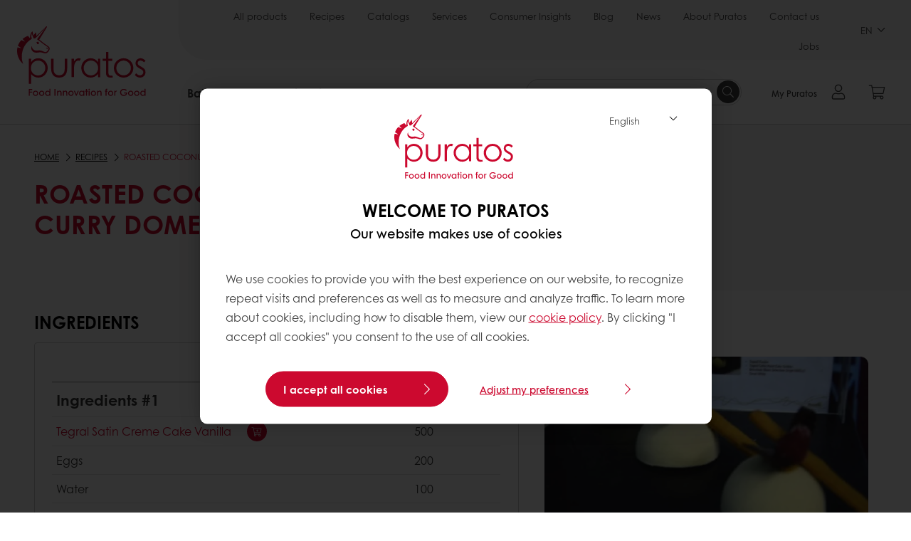

--- FILE ---
content_type: text/html;charset=utf-8
request_url: https://www.puratos.co.th/en/recipes/roasted-coconut-sweetcurrydome
body_size: 20585
content:
<!doctype html>








<html lang="en" dir="ltr">
<head>
    <meta charset="utf-8"/>
    <script defer="defer" type="text/javascript" src="https://rum.hlx.page/.rum/@adobe/helix-rum-js@%5E2/dist/micro.js" data-routing="p00000-e000000"></script>
<script id="site-config" type="application/json">
    {
  "environment" : {
    "type" : "PROD",
    "role" : "PUBLISH"
  },
  "languageCountry" : "en-th",
  "languageIso" : "en",
  "countryIso" : "th"
}
</script>

    





<meta name="viewport" content="width=device-width, initial-scale=1, viewport-fit=cover"/>
<meta http-equiv="X-UA-Compatible" content="IE=edge"/>
<meta http-equiv="content-language" content="en-th"/>
<meta name="theme-color" content="#ffffff"/>


<script>
    window.SAPTrackerEnabled = true;
</script>



<title>Roasted coconut sweet curry dome - Puratos</title>
<meta name="description" content="Puratos helps bakers, patissiers and chocolatiers finding the best products and ingredients to improve the quality of baked products."/>


<meta property="og:url" content="https://www.puratos.co.th/en/recipes/roasted-coconut-sweetcurrydome"/>
<meta property="og:title" content="Roasted coconut sweet curry dome"/>

<meta property="og:image" content="https://www.puratos.co.th/content/dam/malaysia/images/recipe/Roasted%20coconut%20sweet%20curry%20dome.jpg/jcr%3Acontent/renditions/cq5dam.web.1280.1280.webp"/>




    



<link rel="canonical" href="https://www.puratos.co.th/en/recipes/roasted-coconut-sweetcurrydome"/>



    <link rel="alternate" href="https://www.puratos.co.th/th/recipes/roasted-coconut-sweetcurrydome" hreflang="th-th"/>

    <link rel="alternate" href="https://www.puratos.com.my/en/recipes/roasted-coconut-sweetcurrydome" hreflang="en-my"/>

    <link rel="alternate" href="https://www.puratos.co.th/en/recipes/roasted-coconut-sweetcurrydome" hreflang="en-th"/>




<link rel="apple-touch-icon" sizes="180x180" href="/etc.clientlibs/settings/wcm/designs/puratos2022/clientlib-preloaded/resources/img/apple-touch-icon.png"/>
<link rel="icon" type="image/svg+xml" sizes="any" href="/etc.clientlibs/settings/wcm/designs/puratos2022/clientlib-preloaded/resources/img/favicon.svg"/>
<link rel="icon" type="image/png" sizes="32x32" href="/etc.clientlibs/settings/wcm/designs/puratos2022/clientlib-preloaded/resources/img/favicon.png"/>
<link rel="mask-icon" href="/etc.clientlibs/settings/wcm/designs/puratos2022/clientlib-preloaded/resources/img/mask-icon.svg" color="#cc092f"/>



    <link rel="preload" as="font" type="font/woff" href="/etc.clientlibs/settings/wcm/designs/puratos2022/clientlib-font-default/resources/fonts/CenturyGothicW05-Regular.woff" crossorigin/>
    <link rel="preload" as="font" type="font/woff" href="/etc.clientlibs/settings/wcm/designs/puratos2022/clientlib-font-default/resources/fonts/CenturyGothicW05-Italic.woff" crossorigin/>
    <link rel="preload" as="font" type="font/woff" href="/etc.clientlibs/settings/wcm/designs/puratos2022/clientlib-font-default/resources/fonts/CenturyGothicW05-SemiBold.woff" crossorigin/>
    <link rel="preload" as="font" type="font/woff" href="/etc.clientlibs/settings/wcm/designs/puratos2022/clientlib-font-default/resources/fonts/CenturyGothicW05-SemiBoldIt.woff" crossorigin/>
    <link rel="preload" as="font" type="font/woff" href="/etc.clientlibs/settings/wcm/designs/puratos2022/clientlib-font-default/resources/fonts/CenturyGothicW05-Bold.woff" crossorigin/>
    <link rel="preload" as="font" type="font/woff" href="/etc.clientlibs/settings/wcm/designs/puratos2022/clientlib-font-default/resources/fonts/CenturyGothicW05-BoldItalic.woff" crossorigin/>

    
    
    

    
    
    

    
    
    
    

    
    
    

    
    
    

    
    
    
    
    
    


    <script async src="https://use.fontawesome.com/8a5b49ec9c.js"></script>





    
    
    
    
<link rel="stylesheet" href="/etc.clientlibs/settings/wcm/designs/puratos2022/clientlib-font-default.min.ACSHASH251bb9d6780d5ec3fd4a650b907a8962.css" type="text/css">



    






    
<link rel="stylesheet" href="/etc.clientlibs/settings/wcm/designs/puratos2022/clientlib-preloaded.min.ACSHASHd78b48d784f76cda927d7075ce66c8e7.css" type="text/css">




    
<script src="/etc.clientlibs/core/wcm/components/commons/site/clientlibs/container.min.ACSHASH0a6aff292f5cc42142779cde92054524.js"></script>






    
<link rel="stylesheet" href="/etc.clientlibs/puratos/clientlibs/clientlib-base.min.ACSHASHde6855e3a5038748c97b3b21a585a74c.css" type="text/css">




    
<link rel="stylesheet" href="/etc.clientlibs/puratos/clientlibs/clientlib-dependencies.min.ACSHASHd41d8cd98f00b204e9800998ecf8427e.css" type="text/css">




    
<link rel="stylesheet" href="/etc.clientlibs/puratos/clientlibs/clientlib-site.min.ACSHASH393da376610c1de4e0638c447c0bbd86.css" type="text/css">













<script>
    (function (w, d, s, l, i) {
        w[l] = w[l] || [];
        w[l].push({
            'gtm.start':
                new Date().getTime(), event: 'gtm.js'
        });
        var f = d.getElementsByTagName(s)[0],
            j = d.createElement(s), dl = l != 'dataLayer' ? '&l=' + l : '';
        j.async = true;
        j.src =
            'https://www.googletagmanager.com/gtm.js?id=' + i + dl;
        f.parentNode.insertBefore(j, f);
    })(window, document, 'script', 'dataLayer', 'GTM-KZXR8W3');</script>







<script type="application/ld+json">
    {
  "name" : "Puratos (Thailand) Co., Ltd.",
  "url" : "https://www.puratos.co.th/en",
  "logo" : "https://www.puratos.co.th/etc.clientlibs/settings/wcm/designs/puratos2022/clientlib-preloaded/resources/img/svg/logo.svg",
  "parentOrganization" : {
    "name" : "Puratos Group",
    "url" : "https://www.puratos.com",
    "@context" : "https://schema.org",
    "@type" : "Organization"
  },
  "@context" : "https://schema.org",
  "@type" : "Organization"
}
</script>

</head>
<body class="pos-page-roasted-coconut-sweetcurrydome pos-language-en pos-country-th font-family-default" data-loginurl="https://b2cpuratos.b2clogin.com/b2cpuratos.onmicrosoft.com/b2c_1_prod-th-en-login/oauth2/v2.0/authorize?client_id=a242bd1b-e427-407c-8bff-687922da64a9&amp;nonce=nonce&amp;redirect_uri=https%3A%2F%2Fwww.puratos.co.th%2Fcontent%2Flogin.html&amp;state=%7B%22lc%22%3A%22en-th%22%2C%22d%22%3A%22https%3A%2F%2Fwww.puratos.co.th%2Fen%2Fmypuratos%22%7D&amp;scope=openid+offline_access&amp;response_type=code+id_token&amp;prompt=login&amp;response_mode=fragment" data-language="en-th" data-ecom="true" data-homepage="/en" data-brand="puratos">




<noscript>
    <iframe height="0" src="https://www.googletagmanager.com/ns.html?id=GTM-KZXR8W3" style="display:none;visibility:hidden" width="0"></iframe>
</noscript>




    


<div class="p-overlay"></div>

<div class="browser-banner">
    








</div>

<div class="geolocation-banner">
    








</div>



<div class="p-nav__impersonate">
    


<div class="impersonation-bar hidden" id="impersonation-bar">
    <span class="label">You are impersonating as:</span>
    <span id="impersonated-user"></span>
    <div id="switch-impersonator" class="btn-sm btn-secondary" data-target="#impersonation-modal" data-toggle="modal">
        Change customer
    </div>
</div>

</div>




<div class="p-nav__impersonate">
    

<div class="impersonation-bar hidden" id="end-customer-select-bar">
    <span class="label">You are logged in as:</span>
    <span id="end-customer"></span>
    <div id="switch-end-customer" class="btn-sm btn-secondary" data-target="#end-customer-select-modal" data-toggle="modal">
        Switch
    </div>
</div>

</div>




<nav class="p-nav p-nav-mobile-open">
    
    <div class="p-nav-mobile-header">
        <div class="p-nav__main-logo">
    
        
<a class="navbar-brand" href="/en">
    
    
        
        <img class="lazyload  " alt="Puratos Logo" src="/etc.clientlibs/settings/wcm/designs/puratos2022/clientlib-preloaded/resources/img/svg/logo.svg" srcset="[data-uri]" data-sizes="auto" data-srcset="/etc.clientlibs/settings/wcm/designs/puratos2022/clientlib-preloaded/resources/img/svg/logo.svg"/>
    

</a>

    
</div>


        <button type="button" class="navbar-toggle p-navbar-toggle" data-toggle="class" data-target="body" data-class="menu-open">
            <span class="icon-bar"></span>
            <span class="icon-bar"></span>
        </button>
    </div>

    <div class="p-nav__main container-fluid">
        <div class="p-nav__main-logo">
    
        
<a class="navbar-brand" href="/en">
    
    
        
        <img class="lazyload  " alt="Puratos Logo" src="/etc.clientlibs/settings/wcm/designs/puratos2022/clientlib-preloaded/resources/img/svg/logo.svg" srcset="[data-uri]" data-sizes="auto" data-srcset="/etc.clientlibs/settings/wcm/designs/puratos2022/clientlib-preloaded/resources/img/svg/logo.svg"/>
    

</a>

    
</div>

        <div class="meta-main-nav-section">
            

<div class="p-nav__meta container-fluid">
    
        
            
<ul class="p-navbar p-navbar--meta">
    
        <li>
            <a href="https://www.puratos.co.th/en/products">All products</a>
        </li>
    
        <li>
            <a href="https://www.puratos.co.th/en/recipes">Recipes</a>
        </li>
    
        <li>
            <a href="https://www.puratos.co.th/en/catalogs">Catalogs</a>
        </li>
    
        <li>
            <a href="https://www.puratos.co.th/en/services">Services</a>
        </li>
    
        <li>
            <a href="https://www.puratos.co.th/en/consumer-insights">Consumer Insights</a>
        </li>
    
        <li>
            <a href="https://www.puratos.co.th/en/blog">Blog</a>
        </li>
    
        <li>
            <a href="https://www.puratos.co.th/en/news">News</a>
        </li>
    
        <li>
            <a href="https://www.puratos.co.th/en/about-puratos">About Puratos</a>
        </li>
    
        <li>
            <a href="https://www.puratos.co.th/en/contact-us">Contact us</a>
        </li>
    
        <li>
            <a href="https://www.puratos.co.th/en/about-puratos/jobs">Jobs</a>
        </li>
    
    <li class="hide-desktop logout-link-mobile">
        <a href="https://b2cpuratos.b2clogin.com/b2cpuratos.onmicrosoft.com/b2c_1_prod-th-en-login/oauth2/v2.0/logout?post_logout_redirect_uri=https://www.puratos.co.th/en?action=logout">Log out</a>
    </li>
</ul>


    


        
    
    <div class="p-nav__meta-languages">
        
            


    <div class="p-navbar p-navbar--language label" data-active-lang="/EN">
        <a href="#">EN <span class="svg-arrow-down-xs"></span></a>
        <div class="p-navbar--lang-dropdown">
            
                
                    <a data-lang="/TH" data-lang-country="th-th" href="https://www.puratos.co.th/th/recipes/roasted-coconut-sweetcurrydome">TH</a>
                
            
        </div>
    </div>




        
    </div>
</div>

            <div class="p-nav__main-menu">
                

<div class="p-nav__main--megamenu">
    
        
            <!-- SDI include (path: /content/thailand/en/header-and-footer/_jcr_content/header/megamenu.partial.html, resourceType: puratos/components/content/megamenu-v2) -->





    <ul class="p-navbar--megamenu " id="#megamenu-panel">
        
            <li class=" collapse" id="panel-1386484803" aria-expanded="false">
                <a class="important-hide-mobile">
                    Bakery
                </a>
                <a class="important-hide-desktop mobile-menu-anchor" data-toggle="collapse" data-target="#panel-1386484803" data-parent="#megamenu-panel">
                    Bakery
                </a>
                
    
    <div class="p-navbar--megamenu-panel">
        <div class="col-md-4 p-navbar-mega__column p-navbar-mega__column--alpha">
            




    
    
    <div class="hidden"></div>


    
    
    <div class="paragraph-title cap-no-line-seperator">

    <div>
        <h4 class="p-navbar-mega__title">Which  ingredient do you need?</h4>
    </div>





</div>


    
    
    <div class="megamenu-product-categories">





    <ul class="p-navbar-mega__list">
        <li><a href="/en/products?tag=thailand%3Aproducts%2Fcategories%2Fbakery%2Fglazes">Glazes</a></li>
    
        <li><a href="/en/products?tag=thailand%3Aproducts%2Fcategories%2Fbakery%2Ffillings">Fillings</a></li>
    
        <li><a href="/en/products?tag=thailand%3Aproducts%2Fcategories%2Fbakery%2Fbakery-mixes">Bakery mixes</a></li>
    
        <li><a href="/en/products?tag=thailand%3Aproducts%2Fcategories%2Fbakery%2Fsourdough">Sourdough</a></li>
    
        <li><a href="/en/products?tag=thailand%3Aproducts%2Fcategories%2Fbakery%2Fbread_improver">Bread improvers</a></li>
    </ul>

</div>


    
    
    <div class="product-finder-button-v2">



    <div class="p-flex">
        <p class="p-margin-top-lg">
            <a class="btn btn-primary" href="/en/products?tag=thailand%3Aproducts%2Fcategories%2Fbakery">
                View all Bakery products
            </a>
        </p>
    </div>



</div>



        </div>
        <div class="col-md-8 p-navbar-mega__column p-navbar-mega__column--omega">
            <div class="row">
                <div class="col-md-6">
                    



<div class="p-megamenu__products">

    <h4 class="p-megamenu__products--title">
        
        
            Discover our latest products
        
    </h4>

    <div class="p-megamenu__products--list">
        
            
    
    

    <a class="p-megamenu__products--list-card p-cursor-pointer" href="https://www.puratos.co.th/en/products/o-tentic-durum" data-skus="4100276">
        <span class="p-megamenu__products--list-card--thumbnail">
            
                <img src="/content/dam/thailand/images/products/O-tentic%20Durum%2001.jpg/jcr%3Acontent/renditions/cq5dam.web.400.400.webp" alt="O-tentic Durum"/>
            
            
        </span>

        <span class="p-megamenu__products--list-card--content">
            <span class="p-megamenu__products--list-card--title">
                O-tentic Durum
            </span>
            <span class="p-megamenu__products--list-card--link">
                <span class="p-link-primary-arrow">Discover product</span>
            </span>
        </span>

    </a>


        
            
    
    

    <a class="p-megamenu__products--list-card p-cursor-pointer" href="https://www.puratos.co.th/en/products/carat-supercrem" data-skus="4012003,4115153,4015956">
        <span class="p-megamenu__products--list-card--thumbnail">
            
                <img src="/content/dam/thailand/images/products/Carat%20Supercrem%2001.jpg/jcr%3Acontent/renditions/cq5dam.web.400.400.webp" alt="Carat Supercrem"/>
            
            
        </span>

        <span class="p-megamenu__products--list-card--content">
            <span class="p-megamenu__products--list-card--title">
                Carat Supercrem
            </span>
            <span class="p-megamenu__products--list-card--link">
                <span class="p-link-primary-arrow">Discover product</span>
            </span>
        </span>

    </a>


        
            
    
    

    <a class="p-megamenu__products--list-card p-cursor-pointer" href="https://www.puratos.co.th/en/products/s-500-kimo-long-4" data-skus="4115001">
        <span class="p-megamenu__products--list-card--thumbnail">
            
                <img src="/content/dam/thailand/images/products/S500%20Kimo%20Long%2001.jpg/jcr%3Acontent/renditions/cq5dam.web.400.400.webp" alt="S-500 Kimo Long 4%"/>
            
            
        </span>

        <span class="p-megamenu__products--list-card--content">
            <span class="p-megamenu__products--list-card--title">
                S-500 Kimo Long 4%
            </span>
            <span class="p-megamenu__products--list-card--link">
                <span class="p-link-primary-arrow">Discover product</span>
            </span>
        </span>

    </a>


        
    </div>

</div>




                </div>
                <div class="col-md-6">
                    





<div class="p-megamenu__recipes">

    <div class="p-megamenu__recipes--title">
        <h4>Bakery recipes</h4>
        
    </div>

    <div class="p-megamenu__recipes--image">
        <a href="/en/recipes?tags=thailand%3Arecipes%2Fcategory%2Fbakery">
            
    
        
        <img class="lazyload cq-dd-image " alt="Rețetă de pâine cu secară încolțită" srcset="[data-uri]" data-sizes="auto" data-srcset="/content/dam/puratos/images/homepage/Softgrain%20Sprout%20Rye.jpeg/jcr%3Acontent/renditions/cq5dam.web.1600.1600.webp 1600w,/content/dam/puratos/images/homepage/Softgrain%20Sprout%20Rye.jpeg/jcr%3Acontent/renditions/cq5dam.web.1280.1280.webp 1280w,/content/dam/puratos/images/homepage/Softgrain%20Sprout%20Rye.jpeg/jcr%3Acontent/renditions/cq5dam.web.950.950.webp 950w,/content/dam/puratos/images/homepage/Softgrain%20Sprout%20Rye.jpeg/jcr%3Acontent/renditions/cq5dam.web.800.800.webp 800w,/content/dam/puratos/images/homepage/Softgrain%20Sprout%20Rye.jpeg/jcr%3Acontent/renditions/cq5dam.web.600.600.webp 600w,/content/dam/puratos/images/homepage/Softgrain%20Sprout%20Rye.jpeg/jcr%3Acontent/renditions/cq5dam.web.400.400.webp 400w"/>
    

        </a>
    </div>

    <div class="p-megamenu__recipes--description">
        
            
                Discover our Bakery recipes
            
            
        
        
    </div>

    <div class="p-megamenu__recipes--link">
        <a href="/en/recipes?tags=thailand%3Arecipes%2Fcategory%2Fbakery">
            
            
                
                    View all Bakery recipes
                
                
            
        </a>
    </div>

</div>



                </div>
            </div>
        </div>
    </div>

            </li>
        
            <li class=" collapse" id="panel-1447156082" aria-expanded="false">
                <a class="important-hide-mobile">
                    Patisserie
                </a>
                <a class="important-hide-desktop mobile-menu-anchor" data-toggle="collapse" data-target="#panel-1447156082" data-parent="#megamenu-panel">
                    Patisserie
                </a>
                
    
    <div class="p-navbar--megamenu-panel">
        <div class="col-md-4 p-navbar-mega__column p-navbar-mega__column--alpha">
            




    
    
    <div class="hidden"></div>


    
    
    <div class="paragraph-title cap-no-line-seperator">

    <div>
        <h4 class="p-navbar-mega__title">Which ingredient do you need?</h4>
    </div>





</div>


    
    
    <div class="megamenu-product-categories">





    <ul class="p-navbar-mega__list">
        <li><a href="/en/products?tag=thailand%3Aproducts%2Fcategories%2Fpatisserie%2Fnon-dairy-toppings">Non-dairy toppings</a></li>
    
        <li><a href="/en/products?tag=thailand%3Aproducts%2Fcategories%2Fpatisserie%2Fganaches">Icing, fudges &amp; ganaches</a></li>
    
        <li><a href="/en/products?tag=thailand%3Aproducts%2Fcategories%2Fpatisserie%2Ffillings">Fillings</a></li>
    
        <li><a href="/en/products?tag=thailand%3Aproducts%2Fcategories%2Fpatisserie%2Fglazes">Glazes</a></li>
    
        <li><a href="/en/products?tag=thailand%3Aproducts%2Fcategories%2Fpatisserie%2Fflavouring-preparations">Flavouring preparations</a></li>
    
        <li><a href="/en/products?tag=thailand%3Aproducts%2Fcategories%2Fpatisserie%2Fmousse-and-bavarois-mixes">Mousse and bavarois mixes</a></li>
    
        <li><a href="/en/products?tag=thailand%3Aproducts%2Fcategories%2Fpatisserie%2Fcustard-cream-mixes">Custard cream mixes</a></li>
    
        <li><a href="/en/products?tag=thailand%3Aproducts%2Fcategories%2Fpatisserie%2Fcake-and-sponge-mixes">Cake and sponge mixes</a></li>
    </ul>

</div>


    
    
    <div class="product-finder-button-v2">



    <div class="p-flex">
        <p class="p-margin-top-lg">
            <a class="btn btn-primary" href="/en/products?tag=thailand%3Aproducts%2Fcategories%2Fpatisserie">
                View all Patisserie products
            </a>
        </p>
    </div>



</div>



        </div>
        <div class="col-md-8 p-navbar-mega__column p-navbar-mega__column--omega">
            <div class="row">
                <div class="col-md-6">
                    



<div class="p-megamenu__products">

    <h4 class="p-megamenu__products--title">
        
        
            Discover our latest products
        
    </h4>

    <div class="p-megamenu__products--list">
        
            
    
    

    <a class="p-megamenu__products--list-card p-cursor-pointer" href="https://www.puratos.co.th/en/products/tegral-satin-moistchocolatecake" data-skus="4115154,4115155">
        <span class="p-megamenu__products--list-card--thumbnail">
            
                <img src="/content/dam/thailand/images/products/Tegral%20Satin%20Moist%20Cake%20Chocolate.jpg/jcr%3Acontent/renditions/cq5dam.web.400.400.webp" alt="Tegral Satin Moist Chocolate Cake"/>
            
            
        </span>

        <span class="p-megamenu__products--list-card--content">
            <span class="p-megamenu__products--list-card--title">
                Tegral Satin Moist Chocolate Cake
            </span>
            <span class="p-megamenu__products--list-card--link">
                <span class="p-link-primary-arrow">Discover product</span>
            </span>
        </span>

    </a>


        
            
    
    

    <a class="p-megamenu__products--list-card p-cursor-pointer" href="https://www.puratos.co.th/en/products/carat-supercrem" data-skus="4012003,4115153,4015956">
        <span class="p-megamenu__products--list-card--thumbnail">
            
                <img src="/content/dam/thailand/images/products/Carat%20Supercrem%2001.jpg/jcr%3Acontent/renditions/cq5dam.web.400.400.webp" alt="Carat Supercrem"/>
            
            
        </span>

        <span class="p-megamenu__products--list-card--content">
            <span class="p-megamenu__products--list-card--title">
                Carat Supercrem
            </span>
            <span class="p-megamenu__products--list-card--link">
                <span class="p-link-primary-arrow">Discover product</span>
            </span>
        </span>

    </a>


        
            
    
    

    <a class="p-megamenu__products--list-card p-cursor-pointer" href="https://www.puratos.co.th/en/products/harmony-sublimo" data-skus="4015691">
        <span class="p-megamenu__products--list-card--thumbnail">
            
                <img src="/content/dam/thailand/images/products/Harmony%20Sublimo%20G-G%20Neutre.jpg/jcr%3Acontent/renditions/cq5dam.web.400.400.webp" alt="Harmony Sublimo"/>
            
            
        </span>

        <span class="p-megamenu__products--list-card--content">
            <span class="p-megamenu__products--list-card--title">
                Harmony Sublimo
            </span>
            <span class="p-megamenu__products--list-card--link">
                <span class="p-link-primary-arrow">Discover product</span>
            </span>
        </span>

    </a>


        
    </div>

</div>




                </div>
                <div class="col-md-6">
                    





<div class="p-megamenu__recipes">

    <div class="p-megamenu__recipes--title">
        <h4>Patisserie recipes</h4>
        
    </div>

    <div class="p-megamenu__recipes--image">
        <a href="/en/recipes?tags=thailand%3Arecipes%2Fcategory%2Fpatisserie">
            
    
        
        <img class="lazyload cq-dd-image " srcset="[data-uri]" data-sizes="auto" data-srcset="/content/dam/puratos/images/homepage/Taste-Tomorrow-16.1-Deli-Cheesecake.jpg/jcr%3Acontent/renditions/cq5dam.web.1600.1600.webp 1600w,/content/dam/puratos/images/homepage/Taste-Tomorrow-16.1-Deli-Cheesecake.jpg/jcr%3Acontent/renditions/cq5dam.web.1280.1280.webp 1280w,/content/dam/puratos/images/homepage/Taste-Tomorrow-16.1-Deli-Cheesecake.jpg/jcr%3Acontent/renditions/cq5dam.web.950.950.webp 950w,/content/dam/puratos/images/homepage/Taste-Tomorrow-16.1-Deli-Cheesecake.jpg/jcr%3Acontent/renditions/cq5dam.web.800.800.webp 800w,/content/dam/puratos/images/homepage/Taste-Tomorrow-16.1-Deli-Cheesecake.jpg/jcr%3Acontent/renditions/cq5dam.web.600.600.webp 600w,/content/dam/puratos/images/homepage/Taste-Tomorrow-16.1-Deli-Cheesecake.jpg/jcr%3Acontent/renditions/cq5dam.web.400.400.webp 400w"/>
    

        </a>
    </div>

    <div class="p-megamenu__recipes--description">
        
            
                Discover our Patisserie recipes
            
            
        
        
    </div>

    <div class="p-megamenu__recipes--link">
        <a href="/en/recipes?tags=thailand%3Arecipes%2Fcategory%2Fpatisserie">
            
            
                
                    View all Patisserie recipes
                
                
            
        </a>
    </div>

</div>



                </div>
            </div>
        </div>
    </div>

            </li>
        
            <li class=" collapse" id="panel-1065292025" aria-expanded="false">
                <a class="important-hide-mobile">
                    Chocolate
                </a>
                <a class="important-hide-desktop mobile-menu-anchor" data-toggle="collapse" data-target="#panel-1065292025" data-parent="#megamenu-panel">
                    Chocolate
                </a>
                
    
    <div class="p-navbar--megamenu-panel">
        <div class="col-md-4 p-navbar-mega__column p-navbar-mega__column--alpha">
            




    
    
    <div class="hidden"></div>


    
    
    <div class="paragraph-title cap-no-line-seperator">

    <div>
        <h4 class="p-navbar-mega__title">Which ingredient do you need?</h4>
    </div>





</div>


    
    
    <div class="megamenu-product-categories">





    <ul class="p-navbar-mega__list">
        <li><a href="/en/products?tag=thailand%3Aproducts%2Fcategories%2Fchocolate%2Fchocolate%2C-cocoa-and-nut-based-fillings">Real Chocolate Fillings</a></li>
    
        <li><a href="/en/products?tag=thailand%3Aproducts%2Fcategories%2Fchocolate%2Fcompound_chocolate">Compound Chocolate</a></li>
    
        <li><a href="/en/products?tag=thailand%3Aproducts%2Fcategories%2Fchocolate%2Freal_chocolate">Real Chocolate</a></li>
    
        <li><a href="/en/products?tag=thailand%3Aproducts%2Fcategories%2Fchocolate%2Freal_belgian_chocolate">Real belgian chocolate</a></li>
    </ul>

</div>


    
    
    <div class="product-finder-button-v2">



    <div class="p-flex">
        <p class="p-margin-top-lg">
            <a class="btn btn-primary" href="/en/products?tag=thailand%3Aproducts%2Fcategories%2Fchocolate">
                View all Chocolate products
            </a>
        </p>
    </div>



</div>



        </div>
        <div class="col-md-8 p-navbar-mega__column p-navbar-mega__column--omega">
            <div class="row">
                <div class="col-md-6">
                    



<div class="p-megamenu__products">

    <h4 class="p-megamenu__products--title">
        
        
            Discover our latest products
        
    </h4>

    <div class="p-megamenu__products--list">
        
            
    
    

    <a class="p-megamenu__products--list-card p-cursor-pointer" href="https://www.puratos.co.th/en/products/chocolante-milk-couverturechocolate40_" data-skus="4115192">
        <span class="p-megamenu__products--list-card--thumbnail">
            
                <img src="/content/dam/thailand/images/products/Chocolante%20Milk%20Couverture%20Chocolate%2040.jpg/jcr%3Acontent/renditions/cq5dam.web.400.400.webp" alt="Chocolanté Milk Couverture Chocolate 40%"/>
            
            
        </span>

        <span class="p-megamenu__products--list-card--content">
            <span class="p-megamenu__products--list-card--title">
                Chocolanté Milk Couverture Chocolate 40%
            </span>
            <span class="p-megamenu__products--list-card--link">
                <span class="p-link-primary-arrow">Discover product</span>
            </span>
        </span>

    </a>


        
            
    
    

    <a class="p-megamenu__products--list-card p-cursor-pointer" href="https://www.puratos.co.th/en/products/carat-dark-chips10000" data-skus="4115195">
        <span class="p-megamenu__products--list-card--thumbnail">
            
                <img src="/content/dam/thailand/images/products/Carat%20Coverlux%20Dark%20Drops.jpg/jcr%3Acontent/renditions/cq5dam.web.400.400.webp" alt="Carat Dark Chips 10000"/>
            
            
        </span>

        <span class="p-megamenu__products--list-card--content">
            <span class="p-megamenu__products--list-card--title">
                Carat Dark Chips 10000
            </span>
            <span class="p-megamenu__products--list-card--link">
                <span class="p-link-primary-arrow">Discover product</span>
            </span>
        </span>

    </a>


        
            
    
    

    <a class="p-megamenu__products--list-card p-cursor-pointer" href="https://www.puratos.co.th/en/products/carat-coverliq-matchateacoatingmt000" data-skus="4115093">
        <span class="p-megamenu__products--list-card--thumbnail">
            
                <img src="/content/dam/thailand/images/products/Carat%20Coverliq%20Matcha%20Tea%20Coating%20MT000%20-%20Packaging%2001.jpg/jcr%3Acontent/renditions/cq5dam.web.400.400.webp" alt="Carat Coverliq Matcha Tea Coating MT000"/>
            
            
        </span>

        <span class="p-megamenu__products--list-card--content">
            <span class="p-megamenu__products--list-card--title">
                Carat Coverliq Matcha Tea Coating MT000
            </span>
            <span class="p-megamenu__products--list-card--link">
                <span class="p-link-primary-arrow">Discover product</span>
            </span>
        </span>

    </a>


        
    </div>

</div>




                </div>
                <div class="col-md-6">
                    





<div class="p-megamenu__recipes">

    <div class="p-megamenu__recipes--title">
        <h4>Chocolate recipes</h4>
        
    </div>

    <div class="p-megamenu__recipes--image">
        <a href="/en/recipes?tags=thailand%3Arecipes%2Fcategory%2Fchocolate">
            
    
        
        <img class="lazyload cq-dd-image " srcset="[data-uri]" data-sizes="auto" data-srcset="/content/dam/puratos/images/homepage/Chocolate%20Lava%20Cake_hr_fe.jpg/jcr%3Acontent/renditions/cq5dam.web.1600.1600.webp 1600w,/content/dam/puratos/images/homepage/Chocolate%20Lava%20Cake_hr_fe.jpg/jcr%3Acontent/renditions/cq5dam.web.1280.1280.webp 1280w,/content/dam/puratos/images/homepage/Chocolate%20Lava%20Cake_hr_fe.jpg/jcr%3Acontent/renditions/cq5dam.web.950.950.webp 950w,/content/dam/puratos/images/homepage/Chocolate%20Lava%20Cake_hr_fe.jpg/jcr%3Acontent/renditions/cq5dam.web.800.800.webp 800w,/content/dam/puratos/images/homepage/Chocolate%20Lava%20Cake_hr_fe.jpg/jcr%3Acontent/renditions/cq5dam.web.600.600.webp 600w,/content/dam/puratos/images/homepage/Chocolate%20Lava%20Cake_hr_fe.jpg/jcr%3Acontent/renditions/cq5dam.web.400.400.webp 400w"/>
    

        </a>
    </div>

    <div class="p-megamenu__recipes--description">
        
            
                Discover our Chocolate recipes
            
            
        
        
    </div>

    <div class="p-megamenu__recipes--link">
        <a href="/en/recipes?tags=thailand%3Arecipes%2Fcategory%2Fchocolate">
            
            
                
                    View all Chocolate recipes
                
                
            
        </a>
    </div>

</div>



                </div>
            </div>
        </div>
    </div>

            </li>
        
    </ul>




        
        
    
</div>

<div class="p-nav__main--spacing"></div>


    <div class="p-nav__main--search">
        




    <div class="p-navbar p-navbar--search js-search-form dropdown">
        <form action="/en/search" method="get" class="p-navbar-form cap-search-autocomplete">
            <input type="text" class="form-control round form-icon js-search-form__input js-typeahead-search mobile-hidden" data-search-page="/content/thailand/en/search.html" data-search-label="found in" placeholder="Search" data-toggle="dropdown" data-all-results-label="Show all results" aria-haspopup="true" aria-expanded="false" name="search"/>
            <button type="submit" class="p-navbar-form__btn p-flex p-flex-align-center desktop">
                <span class="svg-search-icon-filled"></span>
                <span class="sr-only">Search</span>
            </button>
            <div class="p-navbar-form__btn hide-desktop tablet-search mobile" data-toggle="class" data-target=".p-navbar-mobile--search" data-class="visible">
                <span class="svg-search-icon-mobile"></span>
            </div>
        </form>
    </div>




    </div>






<div class="p-nav__main--actions">
    





    <div class="p-nav__main--actions-my-puratos-button ">
        
            





    

    

        <noscript>You need to enable JavaScript to run this app.</noscript>

        <div data-react="react--my-puratos-btn" data-model="/content/thailand/en/header-and-footer/jcr:content/header/my-puratos-button"></div>

        <script>
            if (!window.___PRELOADEDSTATE___) {
                window.___PRELOADEDSTATE___ = {};
            }
            if (!window.___PRELOADEDSTATE___.aem) {
                window.___PRELOADEDSTATE___.aem = {};
            }
            if (!window.___PRELOADEDSTATE___.aem.resources) {
                window.___PRELOADEDSTATE___.aem.resources = {};
            }
            if (!window.___PRELOADEDSTATE___.aem.resources["/content/thailand/en/header-and-footer/jcr:content/header/my-puratos-button"]) {
                window.___PRELOADEDSTATE___.aem.resources["/content/thailand/en/header-and-footer/jcr:content/header/my-puratos-button"] = {"loginButtonText":"My Puratos","loginPopoverText":"Login or sign up for My Puratos and get access to exclusive benefits","buttonTitle":"My Puratos","myDashboardLinkText":"My Puratos","signOutLinkText":"Log out","link1":{"linkText":null,"linkTitle":null,"pageLink":null,"linkTextPartialList":null,"externalLink":false},"link2":{"linkText":null,"linkTitle":null,"pageLink":null,"linkTextPartialList":null,"externalLink":false},"link3":{"linkText":null,"linkTitle":null,"pageLink":null,"linkTextPartialList":null,"externalLink":false},"myDashboardLink":"https://www.puratos.co.th/en/mypuratos"};
            }
        </script>

    

    






        
        
    </div>

    <div class="p-nav__main--actions-cart">
        





    

    

        <noscript>You need to enable JavaScript to run this app.</noscript>

        <div data-react="react--mini-cart" data-model="/content/thailand/en/header-and-footer/jcr:content/header/mini-cart"></div>

        <script>
            if (!window.___PRELOADEDSTATE___) {
                window.___PRELOADEDSTATE___ = {};
            }
            if (!window.___PRELOADEDSTATE___.aem) {
                window.___PRELOADEDSTATE___.aem = {};
            }
            if (!window.___PRELOADEDSTATE___.aem.resources) {
                window.___PRELOADEDSTATE___.aem.resources = {};
            }
            if (!window.___PRELOADEDSTATE___.aem.resources["/content/thailand/en/header-and-footer/jcr:content/header/mini-cart"]) {
                window.___PRELOADEDSTATE___.aem.resources["/content/thailand/en/header-and-footer/jcr:content/header/mini-cart"] = {"loginTitle":"You need an account to order online","loginText":"Create your MyPuratos account or log in to access the webshop","loginButtonText":"Access the webshop","title":"Your cart is empty","text":"There are no products in your cart","buttonTitle":"View your products","pageLink":"https://www.puratos.co.th/en/mypuratos/my-products","postCartButtonTitle":"See the items in my cart ","postCartPageLink":"https://www.puratos.co.th/en/mypuratos/cart","noEcomTitle":"Only Puratos customers can order online","noEcomText":"You have to be a Puratos customer to be able to order online. Please contact us for more information.","noEcomButtonLink":null,"noEcomButtonTitle":null,"errorMessage":"The product could not be added to your shopping cart. Please try again.","languageCountry":"en-th"};
            }
        </script>

    

    






    </div>



    <div class="p-nav__main--actions-toggle">
        <button type="button" class="p-navbar-toggle" data-toggle="class" data-target="body" data-class="menu-open">
            <span class="sr-only">Toggle navigation</span>
            <span class="icon-bar"></span>
            <span class="icon-bar"></span>
            <span class="icon-bar"></span>
        </button>
    </div>


</div>

            </div>
        </div>
    </div>
    <div class="p-nav__main--overlay p-overlay"></div>
</nav>


<div class="p-nav-mobile">
    




<div class="p-navbar-mobile p-navbar-mobile--search">
    <div class="p-navbar-mobile--header">
        <h2 class="p-navbar-mobile--header-title">
            Search
        </h2>
        <div class="p-navbar-mobile--header-close" data-toggle="class" data-target="ancestor:.p-navbar-mobile--search" data-class="visible">
            <button type="button" class="navbar-toggle p-navbar-toggle">
                <span class="icon-bar"></span>
                <span class="icon-bar"></span>
            </button>
        </div>
    </div>
    <div class="p-navbar-mobile--body">

        
            <form action="/en/search" method="get" class="cap-search-autocomplete">
                <input type="text" class="form-control round form-icon js-search-form__input js-typeahead-search" data-search-page="/content/thailand/en/search.html" data-search-label="found in" data-toggle="dropdown" aria-haspopup="true" aria-expanded="false" name="search"/>
                <button type="submit" class="p-navbar-form__btn">
                    <span class="svg-search-icon-filled-mobile"></span>
                    <span class="sr-only"></span>
                </button>
            </form>
        

        

    </div>
    <div class="p-navbar-mobile--footer">
        <a href="#" class="btn btn-secondary">Show all results</a>
    </div>
</div>

</div>



    


<div role="dialog">
    <div class="fade modal no-print p-modal my-puratos modal" id="impersonation-modal" role="document" tabindex="-1">
        <div class="modal-dialog modal-lg">
            <div class="modal-content">
                <div class="">
                    <div class="p-modal__content">
                        <div class="modal-dialog modal-dialog-print p-modal__dialog " role="document">
                            <button type="button" class="close p-modal__close" data-dismiss="modal" aria-label="Close"><span aria-hidden="true">×</span>
                            </button>
                            <h3 class="divider-title" id="contactModalLabel">Impersonate user</h3>
                            <div class="well p-modal__well modal-body">
                                <div class="impersonate-errors p-padding-bottom-sm">
                                    <div class="alert alert-sm alert-info error-text" role="alert" id="ContactEmailDoesNotExist">
                                        The email is not linked to customer&#39;s number.
                                    </div>
                                    <div class="alert alert-sm alert-info error-text" role="alert" id="CallerCantImpersonateTarget">
                                        You cannot impersonate the user.
                                    </div>
                                    <div class="alert alert-sm alert-info error-text" role="alert" id="EmailBelongsDifferentSalesOrgWebsite">
                                        The email belongs to a sales organisation than impersonator.
                                    </div>
                                    <div class="alert alert-sm alert-info error-text" role="alert" id="CallerAndTargetAreTheSame">
                                        The email is not linked to customer&#39;s number.
                                    </div>
                                    <div class="alert alert-sm alert-info error-text" role="alert" id="ContactEmailDoesNotExist">
                                        An error has occurred. The caller and target are the same.
                                    </div>
                                    <div class="alert alert-sm alert-info error-text" role="alert" id="AzureAccountLockedOrDeleted">
                                        An error has occurred. The impersonator&#39;s account is locked.
                                    </div>
                                    <div class="alert alert-sm alert-danger error-text" role="alert" id="FallbackMessage">
                                        Unexpected error occurred. Please contact support team to resolve this.
                                    </div>
                                </div>
                                <form class="no-print js-form--impersonate" id="impersonate-form">
                                    <fieldset>
                                        <label for="targetEmail" class="form-label">Enter customer email address</label>
                                        <input id="targetEmail" name="targetEmail" type="text" class="form-control" placeholder="address@email.com" required/>
                                        <button type="submit" class="btn btn-primary p-margin-bottom-md p-margin-top-md">
                                            Impersonate
                                        </button>
                                    </fieldset>
                                </form>
                            </div>
                        </div>
                    </div>
                </div>
            </div>
        </div>
    </div>
</div>




    

<div role="dialog">
    <div class="fade modal no-print p-modal my-puratos modal" id="end-customer-select-modal" role="document" tabindex="-1">
        <div class="modal-dialog modal-lg">
            <div class="modal-content">
                <div class="">
                    <div class="p-modal__content">
                        <div class="modal-dialog modal-dialog-print p-modal__dialog" role="document">
                            <h3 class="divider-title"></h3>
                            <div class="well p-modal__well modal-body">
                                <div id="loader"></div>
                                <button type="button" id="end-customer-select-form-close" class="close p-modal__close" data-dismiss="modal" aria-label="Close"><span aria-hidden="true">×</span>
                                </button>
                                <h3 class="end-customer__modal-label">End customer</h3>
                                <form class="no-print js-form--end-customer" id="end-customer-select-form">
                                    <fieldset>
                                        <label for="end-customer-select" class="form-label">Select end customer</label>
                                        <div class="custom-select-wrapper">
                                            <div class="custom-select">
                                                <div class="custom-select-trigger">
                                                   <span class="custom-select-trigger--label"> Select </span>
                                                    <span class="p-select--icon"></span>
                                                </div>
                                                <div class="custom-options"></div>
                                            </div>
                                            <select id="end-customer-select" style="display: none;">
                                            </select>
                                        </div>
                                        <button type="submit" class="btn btn-primary p-margin-bottom-md p-margin-top-md">
                                            Submit
                                        </button>
                                    </fieldset>
                                </form>
                            </div>
                        </div>
                    </div>
                </div>
            </div>
        </div>
    </div>
</div>






<div class="recipe-page__header">
    




    
    
    <div class="hero-banner-v2">


<div class="p-hero p-hero--page cq-image-placeholder cq-dd-file   hero-gradient-white ">
    <div class="p-hero__background bg-lazyload lazyload no-bg-image" style="background-image:url('')"></div>
    <div class="p-hero__body no-bg-image">
        <div class="container">
            


    <ol class="breadcrumb">
        
            <li>
                <a href="/en">
                    Home
                </a>
            </li>
        
            <li>
                <a href="/en/recipes">
                    Recipes
                </a>
            </li>
        
        <li>
            Roasted coconut sweet curry dome
        </li>
    </ol>


            <h1 class="p-hero__title">
                Roasted coconut sweet curry dome
                <span class="p-hero__label p-margin-left-sm" id="react-promo--hero-label"></span>
            </h1>
        </div>
    </div>
</div>
</div>



</div>

<div class="recipe-page__ingredients">
    <div class="container">
        <div class="row">
            <div class="col-sm-6 col-md-7 p-margin-bottom-md">
                




    
    
    <div class="paragraph-title cap-no-line-seperator">




    
        <h2>Ingredients</h2>
    
    
    
    
    





</div>


    
    
    <div class="ingredients-list">




    

    

        <noscript>You need to enable JavaScript to run this app.</noscript>

        <div data-react="react--recipe-list" data-model="/content/thailand/en/recipes/roasted-coconut-sweetcurrydome/jcr:content/par-left/ingredients_list"></div>

        <script>
            if (!window.___PRELOADEDSTATE___) {
                window.___PRELOADEDSTATE___ = {};
            }
            if (!window.___PRELOADEDSTATE___.aem) {
                window.___PRELOADEDSTATE___.aem = {};
            }
            if (!window.___PRELOADEDSTATE___.aem.resources) {
                window.___PRELOADEDSTATE___.aem.resources = {};
            }
            if (!window.___PRELOADEDSTATE___.aem.resources["/content/thailand/en/recipes/roasted-coconut-sweetcurrydome/jcr:content/par-left/ingredients_list"]) {
                window.___PRELOADEDSTATE___.aem.resources["/content/thailand/en/recipes/roasted-coconut-sweetcurrydome/jcr:content/par-left/ingredients_list"] = {"ingredientsRemark":null,"ingredientRemarkUnits":null,"ingredientRemarkPercentage":null,"unitsHeader":"Grams","percentageHeader":null,"groups":[{"groupTotalLabel":"Ingredients #1","hideTotalUnits":false,"ingredients":[{"ingredientType":"LINK","ingredientLabel":"Tegral Satin Creme Cake Vanilla","ingredientUnits":"500  ","ingredientPercentage":null,"addRemark":"","productDetails":null,"productReference":{"id":"37ab0dad-483f-3696-9021-da22003a61d3","name":"tegral-satin-cremecakevanilla","url":"https://www.puratos.co.th/en/products/tegral-satin-cremecakevanilla","referenceImage":{"originalUrl":"/content/dam/thailand/images/products/Tegral%20Satin%20Creme%20Cake%20Vanilla.jpg","mediumUrl":"/content/dam/thailand/images/products/Tegral%20Satin%20Creme%20Cake%20Vanilla.jpg/jcr%3Acontent/renditions/cq5dam.web.950.950.webp","smallUrl":"/content/dam/thailand/images/products/Tegral%20Satin%20Creme%20Cake%20Vanilla.jpg/jcr%3Acontent/renditions/cq5dam.web.400.400.webp","largeUrl":"/content/dam/thailand/images/products/Tegral%20Satin%20Creme%20Cake%20Vanilla.jpg/jcr%3Acontent/renditions/cq5dam.web.1280.1280.webp","extraLargeUrl":"/content/dam/thailand/images/products/Tegral%20Satin%20Creme%20Cake%20Vanilla.jpg/jcr%3Acontent/renditions/cq5dam.web.1600.1600.webp","altText":"Tegral Satin Creme Cake Vanilla","copyright":null},"referenceText":"Quality mix for the production of all styles of vanilla flavoured cakes. It makes ALL styles of cake including muffin, loaf, pancake with very tolerant and robust mix which produces consistently superior results to provide great quality and value for money","referencePosition":null,"synonyms":null,"weight":0,"title":"Tegral Satin Creme Cake Vanilla","defaultPackagingImage":{"originalUrl":"/content/dam/thailand/images/products/Tegral%20Satin%20Creme%20Cake%20Vanilla%20-%20Packshot%204115158%20v2.jpg","mediumUrl":"/content/dam/thailand/images/products/Tegral%20Satin%20Creme%20Cake%20Vanilla%20-%20Packshot%204115158%20v2.jpg/jcr%3Acontent/renditions/cq5dam.web.950.950.webp","smallUrl":"/content/dam/thailand/images/products/Tegral%20Satin%20Creme%20Cake%20Vanilla%20-%20Packshot%204115158%20v2.jpg/jcr%3Acontent/renditions/cq5dam.web.400.400.webp","largeUrl":"/content/dam/thailand/images/products/Tegral%20Satin%20Creme%20Cake%20Vanilla%20-%20Packshot%204115158%20v2.jpg/jcr%3Acontent/renditions/cq5dam.web.1280.1280.webp","extraLargeUrl":"/content/dam/thailand/images/products/Tegral%20Satin%20Creme%20Cake%20Vanilla%20-%20Packshot%204115158%20v2.jpg/jcr%3Acontent/renditions/cq5dam.web.1600.1600.webp","altText":"Tegral Satin Creme Cake Vanilla","copyright":null},"packagings":[{"code":"4115158","image":{"originalUrl":"/content/dam/thailand/images/products/Tegral%20Satin%20Creme%20Cake%20Vanilla%20-%20Packshot%204115158%20v2.jpg","mediumUrl":"/content/dam/thailand/images/products/Tegral%20Satin%20Creme%20Cake%20Vanilla%20-%20Packshot%204115158%20v2.jpg/jcr%3Acontent/renditions/cq5dam.web.950.950.webp","smallUrl":"/content/dam/thailand/images/products/Tegral%20Satin%20Creme%20Cake%20Vanilla%20-%20Packshot%204115158%20v2.jpg/jcr%3Acontent/renditions/cq5dam.web.400.400.webp","largeUrl":"/content/dam/thailand/images/products/Tegral%20Satin%20Creme%20Cake%20Vanilla%20-%20Packshot%204115158%20v2.jpg/jcr%3Acontent/renditions/cq5dam.web.1280.1280.webp","extraLargeUrl":"/content/dam/thailand/images/products/Tegral%20Satin%20Creme%20Cake%20Vanilla%20-%20Packshot%204115158%20v2.jpg/jcr%3Acontent/renditions/cq5dam.web.1600.1600.webp","altText":"Tegral Satin Creme Cake Vanilla","copyright":null}},{"code":"4115159","image":{"originalUrl":"/content/dam/thailand/images/products/Tegral%20Satin%20Creme%20Cake%20Vanilla%20-%20Packshot%204115159.jpg","mediumUrl":"/content/dam/thailand/images/products/Tegral%20Satin%20Creme%20Cake%20Vanilla%20-%20Packshot%204115159.jpg/jcr%3Acontent/renditions/cq5dam.web.950.950.webp","smallUrl":"/content/dam/thailand/images/products/Tegral%20Satin%20Creme%20Cake%20Vanilla%20-%20Packshot%204115159.jpg/jcr%3Acontent/renditions/cq5dam.web.400.400.webp","largeUrl":"/content/dam/thailand/images/products/Tegral%20Satin%20Creme%20Cake%20Vanilla%20-%20Packshot%204115159.jpg/jcr%3Acontent/renditions/cq5dam.web.1280.1280.webp","extraLargeUrl":"/content/dam/thailand/images/products/Tegral%20Satin%20Creme%20Cake%20Vanilla%20-%20Packshot%204115159.jpg/jcr%3Acontent/renditions/cq5dam.web.1600.1600.webp","altText":"Tegral Satin Creme Cake Vanilla","copyright":null}}],"tags":{"applications":[{"title":"Local Patisserie","url":"https://www.puratos.co.th/en/products","colour":"grey","path":"thailand:finished_products/fine_patisserie_items/local_patisserie"},{"title":"Savoury snacking","url":"https://www.puratos.co.th/en/products","colour":"grey","path":"thailand:finished_products/specialty_items/savoury_snacking"},{"title":"Snack Cake (Muffin, Moelleux)","url":"https://www.puratos.co.th/en/products","colour":"grey","path":"thailand:finished_products/patisserie_cake_items/snack_cake_muffinmoelleux"},{"title":"Swiss Roll","url":"https://www.puratos.co.th/en/products","colour":"grey","path":"thailand:finished_products/patisserie_cake_items/swiss_roll"},{"title":"Specialty (Macarons, Meringue)","url":"https://www.puratos.co.th/en/products","colour":"grey","path":"thailand:finished_products/fine_patisserie_items/specialty_macaronsmeringue"},{"title":"Verrine","url":"https://www.puratos.co.th/en/products","colour":"grey","path":"thailand:finished_products/fine_patisserie_items/verrine"},{"title":"Loaf & Family Cake","url":"https://www.puratos.co.th/en/products","colour":"grey","path":"thailand:finished_products/patisserie_cake_items/loaf_family_cake"},{"title":"Brownie","url":"https://www.puratos.co.th/en/products","colour":"grey","path":"thailand:finished_products/patisserie_cake_items/brownie"}],"benefits":[{"title":"Reduce process cost","url":"https://www.puratos.co.th/en/products","colour":"grey","path":"thailand:products/benefits/cost_efficiency/reduce_process_cost"},{"title":"Improve taste","url":"https://www.puratos.co.th/en/products","colour":"grey","path":"thailand:products/benefits/innovation-&-differentiation/improve-taste"},{"title":"Improve texture & shelf life","url":"https://www.puratos.co.th/en/products","colour":"grey","path":"thailand:products/benefits/innovation-&-differentiation/improve-texture-&-shelf-life"}],"other":[{"title":"Retail","url":"https://www.puratos.co.th/en/products","colour":"grey","path":"thailand:products/target/retail"},{"title":"Artisan","url":"https://www.puratos.co.th/en/products","colour":"grey","path":"thailand:products/target/artisan"},{"title":"Foodservice","url":"https://www.puratos.co.th/en/products","colour":"grey","path":"thailand:products/target/foodservice"},{"title":"Cake and sponge mixes","url":"https://www.puratos.co.th/en/products","colour":"grey","path":"thailand:products/categories/patisserie/cake-and-sponge-mixes"},{"title":"Industry","url":"https://www.puratos.co.th/en/products","colour":"grey","path":"thailand:products/target/industry"}]}},"ingredientUnitsTrans":"500","label":false,"ingredientProductLink":"https://www.puratos.co.th/en/products/tegral-satin-cremecakevanilla","link":true},{"ingredientType":"LABEL","ingredientLabel":"Eggs","ingredientUnits":"200  ","ingredientPercentage":null,"addRemark":"","productDetails":null,"productReference":null,"ingredientUnitsTrans":"200","label":true,"ingredientProductLink":null,"link":false},{"ingredientType":"LABEL","ingredientLabel":"Water","ingredientUnits":"100  ","ingredientPercentage":null,"addRemark":"","productDetails":null,"productReference":null,"ingredientUnitsTrans":"100","label":true,"ingredientProductLink":null,"link":false},{"ingredientType":"LABEL","ingredientLabel":"Oil","ingredientUnits":"175  ","ingredientPercentage":null,"addRemark":"","productDetails":null,"productReference":null,"ingredientUnitsTrans":"175","label":true,"ingredientProductLink":null,"link":false}],"groupTotalUnits":"975"},{"groupTotalLabel":"Ingredients #2","hideTotalUnits":false,"ingredients":[{"ingredientType":"LABEL","ingredientLabel":"Coconut Purree","ingredientUnits":"1000  ","ingredientPercentage":null,"addRemark":"","productDetails":null,"productReference":null,"ingredientUnitsTrans":"1000","label":true,"ingredientProductLink":null,"link":false},{"ingredientType":"LABEL","ingredientLabel":"Sugar","ingredientUnits":"100  ","ingredientPercentage":null,"addRemark":"","productDetails":null,"productReference":null,"ingredientUnitsTrans":"100","label":true,"ingredientProductLink":null,"link":false},{"ingredientType":"LABEL","ingredientLabel":"Egg Yolk","ingredientUnits":"280  ","ingredientPercentage":null,"addRemark":"","productDetails":null,"productReference":null,"ingredientUnitsTrans":"280","label":true,"ingredientProductLink":null,"link":false},{"ingredientType":"LABEL","ingredientLabel":"Gelatin Powder","ingredientUnits":"40  ","ingredientPercentage":null,"addRemark":"","productDetails":null,"productReference":null,"ingredientUnitsTrans":"40","label":true,"ingredientProductLink":null,"link":false},{"ingredientType":"LINK","ingredientLabel":"Chantypak","ingredientUnits":"100  ","ingredientPercentage":"Whipping Cream","addRemark":"","productDetails":null,"productReference":{"id":"9c219a6c-5f16-3016-87cb-bc82b356621f","name":"chantypak","url":"https://www.puratos.co.th/en/products/chantypak","referenceImage":{"originalUrl":"/content/dam/thailand/images/products/Chantypak%2001.jpg","mediumUrl":"/content/dam/thailand/images/products/Chantypak%2001.jpg/jcr%3Acontent/renditions/cq5dam.web.950.950.webp","smallUrl":"/content/dam/thailand/images/products/Chantypak%2001.jpg/jcr%3Acontent/renditions/cq5dam.web.400.400.webp","largeUrl":"/content/dam/thailand/images/products/Chantypak%2001.jpg/jcr%3Acontent/renditions/cq5dam.web.1280.1280.webp","extraLargeUrl":"/content/dam/thailand/images/products/Chantypak%2001.jpg/jcr%3Acontent/renditions/cq5dam.web.1600.1600.webp","altText":"Chantypak","copyright":null},"referenceText":"Imagine a gift so precious as to give you the best of both worlds: a superior vanilla taste and the smooth texture of a non-dairy cream. Chantypak is that gift","referencePosition":null,"synonyms":null,"weight":0,"title":"Chantypak","defaultPackagingImage":{"originalUrl":"/content/dam/thailand/images/products/Chantypak%201l%204101671%20Packshot%20v2.jpg","mediumUrl":"/content/dam/thailand/images/products/Chantypak%201l%204101671%20Packshot%20v2.jpg/jcr%3Acontent/renditions/cq5dam.web.950.950.webp","smallUrl":"/content/dam/thailand/images/products/Chantypak%201l%204101671%20Packshot%20v2.jpg/jcr%3Acontent/renditions/cq5dam.web.400.400.webp","largeUrl":"/content/dam/thailand/images/products/Chantypak%201l%204101671%20Packshot%20v2.jpg/jcr%3Acontent/renditions/cq5dam.web.1280.1280.webp","extraLargeUrl":"/content/dam/thailand/images/products/Chantypak%201l%204101671%20Packshot%20v2.jpg/jcr%3Acontent/renditions/cq5dam.web.1600.1600.webp","altText":"Chantypak","copyright":null},"packagings":[{"code":"4101671","image":{"originalUrl":"/content/dam/thailand/images/products/Chantypak%201l%204101671%20Packshot%20v2.jpg","mediumUrl":"/content/dam/thailand/images/products/Chantypak%201l%204101671%20Packshot%20v2.jpg/jcr%3Acontent/renditions/cq5dam.web.950.950.webp","smallUrl":"/content/dam/thailand/images/products/Chantypak%201l%204101671%20Packshot%20v2.jpg/jcr%3Acontent/renditions/cq5dam.web.400.400.webp","largeUrl":"/content/dam/thailand/images/products/Chantypak%201l%204101671%20Packshot%20v2.jpg/jcr%3Acontent/renditions/cq5dam.web.1280.1280.webp","extraLargeUrl":"/content/dam/thailand/images/products/Chantypak%201l%204101671%20Packshot%20v2.jpg/jcr%3Acontent/renditions/cq5dam.web.1600.1600.webp","altText":"Chantypak","copyright":null}}],"tags":{"applications":[{"title":"Swiss Roll","url":"https://www.puratos.co.th/en/products","colour":"grey","path":"thailand:finished_products/patisserie_cake_items/swiss_roll"},{"title":"Laminated closed","url":"https://www.puratos.co.th/en/products","colour":"grey","path":"thailand:finished_products/viennoiserie/laminated_closed"},{"title":"Bavarois & mousses","url":"https://www.puratos.co.th/en/products","colour":"grey","path":"thailand:finished_products/fine_patisserie_items/bavarois_mousses"},{"title":"Waffel","url":"https://www.puratos.co.th/en/products","colour":"grey","path":"thailand:finished_products/specialty_items/waffel"},{"title":"Yeast Raised Donut","url":"https://www.puratos.co.th/en/products","colour":"grey","path":"thailand:finished_products/fried_items/yeast_raised_donut"},{"title":"Cake Donut","url":"https://www.puratos.co.th/en/products","colour":"grey","path":"thailand:finished_products/fried_items/cake_donut"},{"title":"Ice Cream","url":"https://www.puratos.co.th/en/products","colour":"grey","path":"thailand:finished_products/specialty_items/ice_cream"},{"title":"Laminated open","url":"https://www.puratos.co.th/en/products","colour":"grey","path":"thailand:finished_products/viennoiserie/laminated_open"},{"title":"Decorated & Layer cake","url":"https://www.puratos.co.th/en/products","colour":"grey","path":"thailand:finished_products/patisserie_cake_items/decorated_layer_cake"},{"title":"Cheese cake","url":"https://www.puratos.co.th/en/products","colour":"grey","path":"thailand:finished_products/fine_patisserie_items/cheese_cake"},{"title":"Verrine","url":"https://www.puratos.co.th/en/products","colour":"grey","path":"thailand:finished_products/fine_patisserie_items/verrine"},{"title":"Snack Cake (Muffin, Moelleux)","url":"https://www.puratos.co.th/en/products","colour":"grey","path":"thailand:finished_products/patisserie_cake_items/snack_cake_muffinmoelleux"},{"title":"Loaf & Family Cake","url":"https://www.puratos.co.th/en/products","colour":"grey","path":"thailand:finished_products/patisserie_cake_items/loaf_family_cake"},{"title":"Chou Pastry ( Eclair)","url":"https://www.puratos.co.th/en/products","colour":"grey","path":"thailand:finished_products/fine_patisserie_items/chou_pastry_eclair"},{"title":"Berliner","url":"https://www.puratos.co.th/en/products","colour":"grey","path":"thailand:finished_products/fried_items/berliner"},{"title":"Local Patisserie","url":"https://www.puratos.co.th/en/products","colour":"grey","path":"thailand:finished_products/fine_patisserie_items/local_patisserie"},{"title":"Pie (Fruit tarts, Crumble)","url":"https://www.puratos.co.th/en/products","colour":"grey","path":"thailand:finished_products/fine_patisserie_items/pie_fruit_tarts_crumble"}],"benefits":[{"title":"Improve nutritional value","url":"https://www.puratos.co.th/en/products","colour":"grey","path":"thailand:products/benefits/innovation-&-differentiation/improve-nutritional-value"},{"title":"Reduce recipe cost","url":"https://www.puratos.co.th/en/products","colour":"grey","path":"thailand:products/benefits/cost_efficiency/reduce_recipe_cost"}],"other":[{"title":"No Egg","url":"https://www.puratos.co.th/en/products","colour":"grey","path":"thailand:products/health-well-being/no-egg"},{"title":"Mousse and bavarois mixes","url":"https://www.puratos.co.th/en/products","colour":"grey","path":"thailand:products/categories/patisserie/mousse-and-bavarois-mixes"},{"title":"Ganaches","url":"https://www.puratos.co.th/en/products","colour":"grey","path":"thailand:products/categories/patisserie/ganaches"},{"title":"Non-dairy toppings","url":"https://www.puratos.co.th/en/products","colour":"grey","path":"thailand:products/categories/patisserie/non-dairy-toppings"},{"title":"Artisan","url":"https://www.puratos.co.th/en/products","colour":"grey","path":"thailand:products/target/artisan"},{"title":"Industry","url":"https://www.puratos.co.th/en/products","colour":"grey","path":"thailand:products/target/industry"},{"title":"Retail","url":"https://www.puratos.co.th/en/products","colour":"grey","path":"thailand:products/target/retail"},{"title":"Foodservice","url":"https://www.puratos.co.th/en/products","colour":"grey","path":"thailand:products/target/foodservice"}]}},"ingredientUnitsTrans":"100","label":false,"ingredientProductLink":"https://www.puratos.co.th/en/products/chantypak","link":true}],"groupTotalUnits":"1520"},{"groupTotalLabel":"Ingredients #3","hideTotalUnits":false,"ingredients":[{"ingredientType":"LINK","ingredientLabel":"Tegral Satin Creme Cake Vanilla","ingredientUnits":"1400  ","ingredientPercentage":null,"addRemark":"","productDetails":null,"productReference":{"id":"37ab0dad-483f-3696-9021-da22003a61d3","name":"tegral-satin-cremecakevanilla","url":"https://www.puratos.co.th/en/products/tegral-satin-cremecakevanilla","referenceImage":{"originalUrl":"/content/dam/thailand/images/products/Tegral%20Satin%20Creme%20Cake%20Vanilla.jpg","mediumUrl":"/content/dam/thailand/images/products/Tegral%20Satin%20Creme%20Cake%20Vanilla.jpg/jcr%3Acontent/renditions/cq5dam.web.950.950.webp","smallUrl":"/content/dam/thailand/images/products/Tegral%20Satin%20Creme%20Cake%20Vanilla.jpg/jcr%3Acontent/renditions/cq5dam.web.400.400.webp","largeUrl":"/content/dam/thailand/images/products/Tegral%20Satin%20Creme%20Cake%20Vanilla.jpg/jcr%3Acontent/renditions/cq5dam.web.1280.1280.webp","extraLargeUrl":"/content/dam/thailand/images/products/Tegral%20Satin%20Creme%20Cake%20Vanilla.jpg/jcr%3Acontent/renditions/cq5dam.web.1600.1600.webp","altText":"Tegral Satin Creme Cake Vanilla","copyright":null},"referenceText":"Quality mix for the production of all styles of vanilla flavoured cakes. It makes ALL styles of cake including muffin, loaf, pancake with very tolerant and robust mix which produces consistently superior results to provide great quality and value for money","referencePosition":null,"synonyms":null,"weight":0,"title":"Tegral Satin Creme Cake Vanilla","defaultPackagingImage":{"originalUrl":"/content/dam/thailand/images/products/Tegral%20Satin%20Creme%20Cake%20Vanilla%20-%20Packshot%204115158%20v2.jpg","mediumUrl":"/content/dam/thailand/images/products/Tegral%20Satin%20Creme%20Cake%20Vanilla%20-%20Packshot%204115158%20v2.jpg/jcr%3Acontent/renditions/cq5dam.web.950.950.webp","smallUrl":"/content/dam/thailand/images/products/Tegral%20Satin%20Creme%20Cake%20Vanilla%20-%20Packshot%204115158%20v2.jpg/jcr%3Acontent/renditions/cq5dam.web.400.400.webp","largeUrl":"/content/dam/thailand/images/products/Tegral%20Satin%20Creme%20Cake%20Vanilla%20-%20Packshot%204115158%20v2.jpg/jcr%3Acontent/renditions/cq5dam.web.1280.1280.webp","extraLargeUrl":"/content/dam/thailand/images/products/Tegral%20Satin%20Creme%20Cake%20Vanilla%20-%20Packshot%204115158%20v2.jpg/jcr%3Acontent/renditions/cq5dam.web.1600.1600.webp","altText":"Tegral Satin Creme Cake Vanilla","copyright":null},"packagings":[{"code":"4115158","image":{"originalUrl":"/content/dam/thailand/images/products/Tegral%20Satin%20Creme%20Cake%20Vanilla%20-%20Packshot%204115158%20v2.jpg","mediumUrl":"/content/dam/thailand/images/products/Tegral%20Satin%20Creme%20Cake%20Vanilla%20-%20Packshot%204115158%20v2.jpg/jcr%3Acontent/renditions/cq5dam.web.950.950.webp","smallUrl":"/content/dam/thailand/images/products/Tegral%20Satin%20Creme%20Cake%20Vanilla%20-%20Packshot%204115158%20v2.jpg/jcr%3Acontent/renditions/cq5dam.web.400.400.webp","largeUrl":"/content/dam/thailand/images/products/Tegral%20Satin%20Creme%20Cake%20Vanilla%20-%20Packshot%204115158%20v2.jpg/jcr%3Acontent/renditions/cq5dam.web.1280.1280.webp","extraLargeUrl":"/content/dam/thailand/images/products/Tegral%20Satin%20Creme%20Cake%20Vanilla%20-%20Packshot%204115158%20v2.jpg/jcr%3Acontent/renditions/cq5dam.web.1600.1600.webp","altText":"Tegral Satin Creme Cake Vanilla","copyright":null}},{"code":"4115159","image":{"originalUrl":"/content/dam/thailand/images/products/Tegral%20Satin%20Creme%20Cake%20Vanilla%20-%20Packshot%204115159.jpg","mediumUrl":"/content/dam/thailand/images/products/Tegral%20Satin%20Creme%20Cake%20Vanilla%20-%20Packshot%204115159.jpg/jcr%3Acontent/renditions/cq5dam.web.950.950.webp","smallUrl":"/content/dam/thailand/images/products/Tegral%20Satin%20Creme%20Cake%20Vanilla%20-%20Packshot%204115159.jpg/jcr%3Acontent/renditions/cq5dam.web.400.400.webp","largeUrl":"/content/dam/thailand/images/products/Tegral%20Satin%20Creme%20Cake%20Vanilla%20-%20Packshot%204115159.jpg/jcr%3Acontent/renditions/cq5dam.web.1280.1280.webp","extraLargeUrl":"/content/dam/thailand/images/products/Tegral%20Satin%20Creme%20Cake%20Vanilla%20-%20Packshot%204115159.jpg/jcr%3Acontent/renditions/cq5dam.web.1600.1600.webp","altText":"Tegral Satin Creme Cake Vanilla","copyright":null}}],"tags":{"applications":[{"title":"Local Patisserie","url":"https://www.puratos.co.th/en/products","colour":"grey","path":"thailand:finished_products/fine_patisserie_items/local_patisserie"},{"title":"Savoury snacking","url":"https://www.puratos.co.th/en/products","colour":"grey","path":"thailand:finished_products/specialty_items/savoury_snacking"},{"title":"Snack Cake (Muffin, Moelleux)","url":"https://www.puratos.co.th/en/products","colour":"grey","path":"thailand:finished_products/patisserie_cake_items/snack_cake_muffinmoelleux"},{"title":"Swiss Roll","url":"https://www.puratos.co.th/en/products","colour":"grey","path":"thailand:finished_products/patisserie_cake_items/swiss_roll"},{"title":"Specialty (Macarons, Meringue)","url":"https://www.puratos.co.th/en/products","colour":"grey","path":"thailand:finished_products/fine_patisserie_items/specialty_macaronsmeringue"},{"title":"Verrine","url":"https://www.puratos.co.th/en/products","colour":"grey","path":"thailand:finished_products/fine_patisserie_items/verrine"},{"title":"Loaf & Family Cake","url":"https://www.puratos.co.th/en/products","colour":"grey","path":"thailand:finished_products/patisserie_cake_items/loaf_family_cake"},{"title":"Brownie","url":"https://www.puratos.co.th/en/products","colour":"grey","path":"thailand:finished_products/patisserie_cake_items/brownie"}],"benefits":[{"title":"Reduce process cost","url":"https://www.puratos.co.th/en/products","colour":"grey","path":"thailand:products/benefits/cost_efficiency/reduce_process_cost"},{"title":"Improve taste","url":"https://www.puratos.co.th/en/products","colour":"grey","path":"thailand:products/benefits/innovation-&-differentiation/improve-taste"},{"title":"Improve texture & shelf life","url":"https://www.puratos.co.th/en/products","colour":"grey","path":"thailand:products/benefits/innovation-&-differentiation/improve-texture-&-shelf-life"}],"other":[{"title":"Retail","url":"https://www.puratos.co.th/en/products","colour":"grey","path":"thailand:products/target/retail"},{"title":"Artisan","url":"https://www.puratos.co.th/en/products","colour":"grey","path":"thailand:products/target/artisan"},{"title":"Foodservice","url":"https://www.puratos.co.th/en/products","colour":"grey","path":"thailand:products/target/foodservice"},{"title":"Cake and sponge mixes","url":"https://www.puratos.co.th/en/products","colour":"grey","path":"thailand:products/categories/patisserie/cake-and-sponge-mixes"},{"title":"Industry","url":"https://www.puratos.co.th/en/products","colour":"grey","path":"thailand:products/target/industry"}]}},"ingredientUnitsTrans":"1400","label":false,"ingredientProductLink":"https://www.puratos.co.th/en/products/tegral-satin-cremecakevanilla","link":true},{"ingredientType":"LABEL","ingredientLabel":"Salted Butter","ingredientUnits":"100","ingredientPercentage":null,"addRemark":"","productDetails":null,"productReference":null,"ingredientUnitsTrans":"100","label":true,"ingredientProductLink":null,"link":false},{"ingredientType":"LABEL","ingredientLabel":"Egg White","ingredientUnits":"60","ingredientPercentage":null,"addRemark":"","productDetails":null,"productReference":null,"ingredientUnitsTrans":"60","label":true,"ingredientProductLink":null,"link":false},{"ingredientType":"LABEL","ingredientLabel":"Curry Powder","ingredientUnits":"20","ingredientPercentage":null,"addRemark":"","productDetails":null,"productReference":null,"ingredientUnitsTrans":"20","label":true,"ingredientProductLink":null,"link":false}],"groupTotalUnits":"1580"}],"showPercentage":true,"linkedProductsIngredientModel":[{"ingredientType":"LINK","ingredientLabel":"Tegral Satin Creme Cake Vanilla","ingredientUnits":"500  ","ingredientPercentage":null,"addRemark":"","productDetails":null,"productReference":{"id":"37ab0dad-483f-3696-9021-da22003a61d3","name":"tegral-satin-cremecakevanilla","url":"https://www.puratos.co.th/en/products/tegral-satin-cremecakevanilla","referenceImage":{"originalUrl":"/content/dam/thailand/images/products/Tegral%20Satin%20Creme%20Cake%20Vanilla.jpg","mediumUrl":"/content/dam/thailand/images/products/Tegral%20Satin%20Creme%20Cake%20Vanilla.jpg/jcr%3Acontent/renditions/cq5dam.web.950.950.webp","smallUrl":"/content/dam/thailand/images/products/Tegral%20Satin%20Creme%20Cake%20Vanilla.jpg/jcr%3Acontent/renditions/cq5dam.web.400.400.webp","largeUrl":"/content/dam/thailand/images/products/Tegral%20Satin%20Creme%20Cake%20Vanilla.jpg/jcr%3Acontent/renditions/cq5dam.web.1280.1280.webp","extraLargeUrl":"/content/dam/thailand/images/products/Tegral%20Satin%20Creme%20Cake%20Vanilla.jpg/jcr%3Acontent/renditions/cq5dam.web.1600.1600.webp","altText":"Tegral Satin Creme Cake Vanilla","copyright":null},"referenceText":"Quality mix for the production of all styles of vanilla flavoured cakes. It makes ALL styles of cake including muffin, loaf, pancake with very tolerant and robust mix which produces consistently superior results to provide great quality and value for money","referencePosition":null,"synonyms":null,"weight":0,"title":"Tegral Satin Creme Cake Vanilla","defaultPackagingImage":{"originalUrl":"/content/dam/thailand/images/products/Tegral%20Satin%20Creme%20Cake%20Vanilla%20-%20Packshot%204115158%20v2.jpg","mediumUrl":"/content/dam/thailand/images/products/Tegral%20Satin%20Creme%20Cake%20Vanilla%20-%20Packshot%204115158%20v2.jpg/jcr%3Acontent/renditions/cq5dam.web.950.950.webp","smallUrl":"/content/dam/thailand/images/products/Tegral%20Satin%20Creme%20Cake%20Vanilla%20-%20Packshot%204115158%20v2.jpg/jcr%3Acontent/renditions/cq5dam.web.400.400.webp","largeUrl":"/content/dam/thailand/images/products/Tegral%20Satin%20Creme%20Cake%20Vanilla%20-%20Packshot%204115158%20v2.jpg/jcr%3Acontent/renditions/cq5dam.web.1280.1280.webp","extraLargeUrl":"/content/dam/thailand/images/products/Tegral%20Satin%20Creme%20Cake%20Vanilla%20-%20Packshot%204115158%20v2.jpg/jcr%3Acontent/renditions/cq5dam.web.1600.1600.webp","altText":"Tegral Satin Creme Cake Vanilla","copyright":null},"packagings":[{"code":"4115158","image":{"originalUrl":"/content/dam/thailand/images/products/Tegral%20Satin%20Creme%20Cake%20Vanilla%20-%20Packshot%204115158%20v2.jpg","mediumUrl":"/content/dam/thailand/images/products/Tegral%20Satin%20Creme%20Cake%20Vanilla%20-%20Packshot%204115158%20v2.jpg/jcr%3Acontent/renditions/cq5dam.web.950.950.webp","smallUrl":"/content/dam/thailand/images/products/Tegral%20Satin%20Creme%20Cake%20Vanilla%20-%20Packshot%204115158%20v2.jpg/jcr%3Acontent/renditions/cq5dam.web.400.400.webp","largeUrl":"/content/dam/thailand/images/products/Tegral%20Satin%20Creme%20Cake%20Vanilla%20-%20Packshot%204115158%20v2.jpg/jcr%3Acontent/renditions/cq5dam.web.1280.1280.webp","extraLargeUrl":"/content/dam/thailand/images/products/Tegral%20Satin%20Creme%20Cake%20Vanilla%20-%20Packshot%204115158%20v2.jpg/jcr%3Acontent/renditions/cq5dam.web.1600.1600.webp","altText":"Tegral Satin Creme Cake Vanilla","copyright":null}},{"code":"4115159","image":{"originalUrl":"/content/dam/thailand/images/products/Tegral%20Satin%20Creme%20Cake%20Vanilla%20-%20Packshot%204115159.jpg","mediumUrl":"/content/dam/thailand/images/products/Tegral%20Satin%20Creme%20Cake%20Vanilla%20-%20Packshot%204115159.jpg/jcr%3Acontent/renditions/cq5dam.web.950.950.webp","smallUrl":"/content/dam/thailand/images/products/Tegral%20Satin%20Creme%20Cake%20Vanilla%20-%20Packshot%204115159.jpg/jcr%3Acontent/renditions/cq5dam.web.400.400.webp","largeUrl":"/content/dam/thailand/images/products/Tegral%20Satin%20Creme%20Cake%20Vanilla%20-%20Packshot%204115159.jpg/jcr%3Acontent/renditions/cq5dam.web.1280.1280.webp","extraLargeUrl":"/content/dam/thailand/images/products/Tegral%20Satin%20Creme%20Cake%20Vanilla%20-%20Packshot%204115159.jpg/jcr%3Acontent/renditions/cq5dam.web.1600.1600.webp","altText":"Tegral Satin Creme Cake Vanilla","copyright":null}}],"tags":{"applications":[{"title":"Local Patisserie","url":"https://www.puratos.co.th/en/products","colour":"grey","path":"thailand:finished_products/fine_patisserie_items/local_patisserie"},{"title":"Savoury snacking","url":"https://www.puratos.co.th/en/products","colour":"grey","path":"thailand:finished_products/specialty_items/savoury_snacking"},{"title":"Snack Cake (Muffin, Moelleux)","url":"https://www.puratos.co.th/en/products","colour":"grey","path":"thailand:finished_products/patisserie_cake_items/snack_cake_muffinmoelleux"},{"title":"Swiss Roll","url":"https://www.puratos.co.th/en/products","colour":"grey","path":"thailand:finished_products/patisserie_cake_items/swiss_roll"},{"title":"Specialty (Macarons, Meringue)","url":"https://www.puratos.co.th/en/products","colour":"grey","path":"thailand:finished_products/fine_patisserie_items/specialty_macaronsmeringue"},{"title":"Verrine","url":"https://www.puratos.co.th/en/products","colour":"grey","path":"thailand:finished_products/fine_patisserie_items/verrine"},{"title":"Loaf & Family Cake","url":"https://www.puratos.co.th/en/products","colour":"grey","path":"thailand:finished_products/patisserie_cake_items/loaf_family_cake"},{"title":"Brownie","url":"https://www.puratos.co.th/en/products","colour":"grey","path":"thailand:finished_products/patisserie_cake_items/brownie"}],"benefits":[{"title":"Reduce process cost","url":"https://www.puratos.co.th/en/products","colour":"grey","path":"thailand:products/benefits/cost_efficiency/reduce_process_cost"},{"title":"Improve taste","url":"https://www.puratos.co.th/en/products","colour":"grey","path":"thailand:products/benefits/innovation-&-differentiation/improve-taste"},{"title":"Improve texture & shelf life","url":"https://www.puratos.co.th/en/products","colour":"grey","path":"thailand:products/benefits/innovation-&-differentiation/improve-texture-&-shelf-life"}],"other":[{"title":"Retail","url":"https://www.puratos.co.th/en/products","colour":"grey","path":"thailand:products/target/retail"},{"title":"Artisan","url":"https://www.puratos.co.th/en/products","colour":"grey","path":"thailand:products/target/artisan"},{"title":"Foodservice","url":"https://www.puratos.co.th/en/products","colour":"grey","path":"thailand:products/target/foodservice"},{"title":"Cake and sponge mixes","url":"https://www.puratos.co.th/en/products","colour":"grey","path":"thailand:products/categories/patisserie/cake-and-sponge-mixes"},{"title":"Industry","url":"https://www.puratos.co.th/en/products","colour":"grey","path":"thailand:products/target/industry"}]}},"ingredientUnitsTrans":"500","label":false,"ingredientProductLink":"https://www.puratos.co.th/en/products/tegral-satin-cremecakevanilla","link":true},{"ingredientType":"LINK","ingredientLabel":"Chantypak","ingredientUnits":"100  ","ingredientPercentage":"Whipping Cream","addRemark":"","productDetails":null,"productReference":{"id":"9c219a6c-5f16-3016-87cb-bc82b356621f","name":"chantypak","url":"https://www.puratos.co.th/en/products/chantypak","referenceImage":{"originalUrl":"/content/dam/thailand/images/products/Chantypak%2001.jpg","mediumUrl":"/content/dam/thailand/images/products/Chantypak%2001.jpg/jcr%3Acontent/renditions/cq5dam.web.950.950.webp","smallUrl":"/content/dam/thailand/images/products/Chantypak%2001.jpg/jcr%3Acontent/renditions/cq5dam.web.400.400.webp","largeUrl":"/content/dam/thailand/images/products/Chantypak%2001.jpg/jcr%3Acontent/renditions/cq5dam.web.1280.1280.webp","extraLargeUrl":"/content/dam/thailand/images/products/Chantypak%2001.jpg/jcr%3Acontent/renditions/cq5dam.web.1600.1600.webp","altText":"Chantypak","copyright":null},"referenceText":"Imagine a gift so precious as to give you the best of both worlds: a superior vanilla taste and the smooth texture of a non-dairy cream. Chantypak is that gift","referencePosition":null,"synonyms":null,"weight":0,"title":"Chantypak","defaultPackagingImage":{"originalUrl":"/content/dam/thailand/images/products/Chantypak%201l%204101671%20Packshot%20v2.jpg","mediumUrl":"/content/dam/thailand/images/products/Chantypak%201l%204101671%20Packshot%20v2.jpg/jcr%3Acontent/renditions/cq5dam.web.950.950.webp","smallUrl":"/content/dam/thailand/images/products/Chantypak%201l%204101671%20Packshot%20v2.jpg/jcr%3Acontent/renditions/cq5dam.web.400.400.webp","largeUrl":"/content/dam/thailand/images/products/Chantypak%201l%204101671%20Packshot%20v2.jpg/jcr%3Acontent/renditions/cq5dam.web.1280.1280.webp","extraLargeUrl":"/content/dam/thailand/images/products/Chantypak%201l%204101671%20Packshot%20v2.jpg/jcr%3Acontent/renditions/cq5dam.web.1600.1600.webp","altText":"Chantypak","copyright":null},"packagings":[{"code":"4101671","image":{"originalUrl":"/content/dam/thailand/images/products/Chantypak%201l%204101671%20Packshot%20v2.jpg","mediumUrl":"/content/dam/thailand/images/products/Chantypak%201l%204101671%20Packshot%20v2.jpg/jcr%3Acontent/renditions/cq5dam.web.950.950.webp","smallUrl":"/content/dam/thailand/images/products/Chantypak%201l%204101671%20Packshot%20v2.jpg/jcr%3Acontent/renditions/cq5dam.web.400.400.webp","largeUrl":"/content/dam/thailand/images/products/Chantypak%201l%204101671%20Packshot%20v2.jpg/jcr%3Acontent/renditions/cq5dam.web.1280.1280.webp","extraLargeUrl":"/content/dam/thailand/images/products/Chantypak%201l%204101671%20Packshot%20v2.jpg/jcr%3Acontent/renditions/cq5dam.web.1600.1600.webp","altText":"Chantypak","copyright":null}}],"tags":{"applications":[{"title":"Swiss Roll","url":"https://www.puratos.co.th/en/products","colour":"grey","path":"thailand:finished_products/patisserie_cake_items/swiss_roll"},{"title":"Laminated closed","url":"https://www.puratos.co.th/en/products","colour":"grey","path":"thailand:finished_products/viennoiserie/laminated_closed"},{"title":"Bavarois & mousses","url":"https://www.puratos.co.th/en/products","colour":"grey","path":"thailand:finished_products/fine_patisserie_items/bavarois_mousses"},{"title":"Waffel","url":"https://www.puratos.co.th/en/products","colour":"grey","path":"thailand:finished_products/specialty_items/waffel"},{"title":"Yeast Raised Donut","url":"https://www.puratos.co.th/en/products","colour":"grey","path":"thailand:finished_products/fried_items/yeast_raised_donut"},{"title":"Cake Donut","url":"https://www.puratos.co.th/en/products","colour":"grey","path":"thailand:finished_products/fried_items/cake_donut"},{"title":"Ice Cream","url":"https://www.puratos.co.th/en/products","colour":"grey","path":"thailand:finished_products/specialty_items/ice_cream"},{"title":"Laminated open","url":"https://www.puratos.co.th/en/products","colour":"grey","path":"thailand:finished_products/viennoiserie/laminated_open"},{"title":"Decorated & Layer cake","url":"https://www.puratos.co.th/en/products","colour":"grey","path":"thailand:finished_products/patisserie_cake_items/decorated_layer_cake"},{"title":"Cheese cake","url":"https://www.puratos.co.th/en/products","colour":"grey","path":"thailand:finished_products/fine_patisserie_items/cheese_cake"},{"title":"Verrine","url":"https://www.puratos.co.th/en/products","colour":"grey","path":"thailand:finished_products/fine_patisserie_items/verrine"},{"title":"Snack Cake (Muffin, Moelleux)","url":"https://www.puratos.co.th/en/products","colour":"grey","path":"thailand:finished_products/patisserie_cake_items/snack_cake_muffinmoelleux"},{"title":"Loaf & Family Cake","url":"https://www.puratos.co.th/en/products","colour":"grey","path":"thailand:finished_products/patisserie_cake_items/loaf_family_cake"},{"title":"Chou Pastry ( Eclair)","url":"https://www.puratos.co.th/en/products","colour":"grey","path":"thailand:finished_products/fine_patisserie_items/chou_pastry_eclair"},{"title":"Berliner","url":"https://www.puratos.co.th/en/products","colour":"grey","path":"thailand:finished_products/fried_items/berliner"},{"title":"Local Patisserie","url":"https://www.puratos.co.th/en/products","colour":"grey","path":"thailand:finished_products/fine_patisserie_items/local_patisserie"},{"title":"Pie (Fruit tarts, Crumble)","url":"https://www.puratos.co.th/en/products","colour":"grey","path":"thailand:finished_products/fine_patisserie_items/pie_fruit_tarts_crumble"}],"benefits":[{"title":"Improve nutritional value","url":"https://www.puratos.co.th/en/products","colour":"grey","path":"thailand:products/benefits/innovation-&-differentiation/improve-nutritional-value"},{"title":"Reduce recipe cost","url":"https://www.puratos.co.th/en/products","colour":"grey","path":"thailand:products/benefits/cost_efficiency/reduce_recipe_cost"}],"other":[{"title":"No Egg","url":"https://www.puratos.co.th/en/products","colour":"grey","path":"thailand:products/health-well-being/no-egg"},{"title":"Mousse and bavarois mixes","url":"https://www.puratos.co.th/en/products","colour":"grey","path":"thailand:products/categories/patisserie/mousse-and-bavarois-mixes"},{"title":"Ganaches","url":"https://www.puratos.co.th/en/products","colour":"grey","path":"thailand:products/categories/patisserie/ganaches"},{"title":"Non-dairy toppings","url":"https://www.puratos.co.th/en/products","colour":"grey","path":"thailand:products/categories/patisserie/non-dairy-toppings"},{"title":"Artisan","url":"https://www.puratos.co.th/en/products","colour":"grey","path":"thailand:products/target/artisan"},{"title":"Industry","url":"https://www.puratos.co.th/en/products","colour":"grey","path":"thailand:products/target/industry"},{"title":"Retail","url":"https://www.puratos.co.th/en/products","colour":"grey","path":"thailand:products/target/retail"},{"title":"Foodservice","url":"https://www.puratos.co.th/en/products","colour":"grey","path":"thailand:products/target/foodservice"}]}},"ingredientUnitsTrans":"100","label":false,"ingredientProductLink":"https://www.puratos.co.th/en/products/chantypak","link":true},{"ingredientType":"LINK","ingredientLabel":"Tegral Satin Creme Cake Vanilla","ingredientUnits":"1400  ","ingredientPercentage":null,"addRemark":"","productDetails":null,"productReference":{"id":"37ab0dad-483f-3696-9021-da22003a61d3","name":"tegral-satin-cremecakevanilla","url":"https://www.puratos.co.th/en/products/tegral-satin-cremecakevanilla","referenceImage":{"originalUrl":"/content/dam/thailand/images/products/Tegral%20Satin%20Creme%20Cake%20Vanilla.jpg","mediumUrl":"/content/dam/thailand/images/products/Tegral%20Satin%20Creme%20Cake%20Vanilla.jpg/jcr%3Acontent/renditions/cq5dam.web.950.950.webp","smallUrl":"/content/dam/thailand/images/products/Tegral%20Satin%20Creme%20Cake%20Vanilla.jpg/jcr%3Acontent/renditions/cq5dam.web.400.400.webp","largeUrl":"/content/dam/thailand/images/products/Tegral%20Satin%20Creme%20Cake%20Vanilla.jpg/jcr%3Acontent/renditions/cq5dam.web.1280.1280.webp","extraLargeUrl":"/content/dam/thailand/images/products/Tegral%20Satin%20Creme%20Cake%20Vanilla.jpg/jcr%3Acontent/renditions/cq5dam.web.1600.1600.webp","altText":"Tegral Satin Creme Cake Vanilla","copyright":null},"referenceText":"Quality mix for the production of all styles of vanilla flavoured cakes. It makes ALL styles of cake including muffin, loaf, pancake with very tolerant and robust mix which produces consistently superior results to provide great quality and value for money","referencePosition":null,"synonyms":null,"weight":0,"title":"Tegral Satin Creme Cake Vanilla","defaultPackagingImage":{"originalUrl":"/content/dam/thailand/images/products/Tegral%20Satin%20Creme%20Cake%20Vanilla%20-%20Packshot%204115158%20v2.jpg","mediumUrl":"/content/dam/thailand/images/products/Tegral%20Satin%20Creme%20Cake%20Vanilla%20-%20Packshot%204115158%20v2.jpg/jcr%3Acontent/renditions/cq5dam.web.950.950.webp","smallUrl":"/content/dam/thailand/images/products/Tegral%20Satin%20Creme%20Cake%20Vanilla%20-%20Packshot%204115158%20v2.jpg/jcr%3Acontent/renditions/cq5dam.web.400.400.webp","largeUrl":"/content/dam/thailand/images/products/Tegral%20Satin%20Creme%20Cake%20Vanilla%20-%20Packshot%204115158%20v2.jpg/jcr%3Acontent/renditions/cq5dam.web.1280.1280.webp","extraLargeUrl":"/content/dam/thailand/images/products/Tegral%20Satin%20Creme%20Cake%20Vanilla%20-%20Packshot%204115158%20v2.jpg/jcr%3Acontent/renditions/cq5dam.web.1600.1600.webp","altText":"Tegral Satin Creme Cake Vanilla","copyright":null},"packagings":[{"code":"4115158","image":{"originalUrl":"/content/dam/thailand/images/products/Tegral%20Satin%20Creme%20Cake%20Vanilla%20-%20Packshot%204115158%20v2.jpg","mediumUrl":"/content/dam/thailand/images/products/Tegral%20Satin%20Creme%20Cake%20Vanilla%20-%20Packshot%204115158%20v2.jpg/jcr%3Acontent/renditions/cq5dam.web.950.950.webp","smallUrl":"/content/dam/thailand/images/products/Tegral%20Satin%20Creme%20Cake%20Vanilla%20-%20Packshot%204115158%20v2.jpg/jcr%3Acontent/renditions/cq5dam.web.400.400.webp","largeUrl":"/content/dam/thailand/images/products/Tegral%20Satin%20Creme%20Cake%20Vanilla%20-%20Packshot%204115158%20v2.jpg/jcr%3Acontent/renditions/cq5dam.web.1280.1280.webp","extraLargeUrl":"/content/dam/thailand/images/products/Tegral%20Satin%20Creme%20Cake%20Vanilla%20-%20Packshot%204115158%20v2.jpg/jcr%3Acontent/renditions/cq5dam.web.1600.1600.webp","altText":"Tegral Satin Creme Cake Vanilla","copyright":null}},{"code":"4115159","image":{"originalUrl":"/content/dam/thailand/images/products/Tegral%20Satin%20Creme%20Cake%20Vanilla%20-%20Packshot%204115159.jpg","mediumUrl":"/content/dam/thailand/images/products/Tegral%20Satin%20Creme%20Cake%20Vanilla%20-%20Packshot%204115159.jpg/jcr%3Acontent/renditions/cq5dam.web.950.950.webp","smallUrl":"/content/dam/thailand/images/products/Tegral%20Satin%20Creme%20Cake%20Vanilla%20-%20Packshot%204115159.jpg/jcr%3Acontent/renditions/cq5dam.web.400.400.webp","largeUrl":"/content/dam/thailand/images/products/Tegral%20Satin%20Creme%20Cake%20Vanilla%20-%20Packshot%204115159.jpg/jcr%3Acontent/renditions/cq5dam.web.1280.1280.webp","extraLargeUrl":"/content/dam/thailand/images/products/Tegral%20Satin%20Creme%20Cake%20Vanilla%20-%20Packshot%204115159.jpg/jcr%3Acontent/renditions/cq5dam.web.1600.1600.webp","altText":"Tegral Satin Creme Cake Vanilla","copyright":null}}],"tags":{"applications":[{"title":"Local Patisserie","url":"https://www.puratos.co.th/en/products","colour":"grey","path":"thailand:finished_products/fine_patisserie_items/local_patisserie"},{"title":"Savoury snacking","url":"https://www.puratos.co.th/en/products","colour":"grey","path":"thailand:finished_products/specialty_items/savoury_snacking"},{"title":"Snack Cake (Muffin, Moelleux)","url":"https://www.puratos.co.th/en/products","colour":"grey","path":"thailand:finished_products/patisserie_cake_items/snack_cake_muffinmoelleux"},{"title":"Swiss Roll","url":"https://www.puratos.co.th/en/products","colour":"grey","path":"thailand:finished_products/patisserie_cake_items/swiss_roll"},{"title":"Specialty (Macarons, Meringue)","url":"https://www.puratos.co.th/en/products","colour":"grey","path":"thailand:finished_products/fine_patisserie_items/specialty_macaronsmeringue"},{"title":"Verrine","url":"https://www.puratos.co.th/en/products","colour":"grey","path":"thailand:finished_products/fine_patisserie_items/verrine"},{"title":"Loaf & Family Cake","url":"https://www.puratos.co.th/en/products","colour":"grey","path":"thailand:finished_products/patisserie_cake_items/loaf_family_cake"},{"title":"Brownie","url":"https://www.puratos.co.th/en/products","colour":"grey","path":"thailand:finished_products/patisserie_cake_items/brownie"}],"benefits":[{"title":"Reduce process cost","url":"https://www.puratos.co.th/en/products","colour":"grey","path":"thailand:products/benefits/cost_efficiency/reduce_process_cost"},{"title":"Improve taste","url":"https://www.puratos.co.th/en/products","colour":"grey","path":"thailand:products/benefits/innovation-&-differentiation/improve-taste"},{"title":"Improve texture & shelf life","url":"https://www.puratos.co.th/en/products","colour":"grey","path":"thailand:products/benefits/innovation-&-differentiation/improve-texture-&-shelf-life"}],"other":[{"title":"Retail","url":"https://www.puratos.co.th/en/products","colour":"grey","path":"thailand:products/target/retail"},{"title":"Artisan","url":"https://www.puratos.co.th/en/products","colour":"grey","path":"thailand:products/target/artisan"},{"title":"Foodservice","url":"https://www.puratos.co.th/en/products","colour":"grey","path":"thailand:products/target/foodservice"},{"title":"Cake and sponge mixes","url":"https://www.puratos.co.th/en/products","colour":"grey","path":"thailand:products/categories/patisserie/cake-and-sponge-mixes"},{"title":"Industry","url":"https://www.puratos.co.th/en/products","colour":"grey","path":"thailand:products/target/industry"}]}},"ingredientUnitsTrans":"1400","label":false,"ingredientProductLink":"https://www.puratos.co.th/en/products/tegral-satin-cremecakevanilla","link":true}],"linkedProductsList":["Tegral Satin Creme Cake Vanilla","Chantypak","Tegral Satin Creme Cake Vanilla"],"empty":false};
            }
        </script>

    

    





</div>



            </div>
            <div class="col-sm-6 col-md-5">
                




    
    
    <div class="favorite-recipe">

<h3 class=" text-right">
    
    
        <a href="#!" class="icon-pos p-cursor-pointer js-favorite-recipe" data-recipe-id="cd1601aa-b973-3d80-82e5-91ec16c4daf0">
            <span class="btn-fav btn-fav-empty"></span>
        </a>
    

</h3>
</div>


    
    
    <div class="carousel-overview-v2">




    

    <div class="carousel-overview p-padding-bottom">
        
        
            <div class="p-slick-holder">
                
                    



    
    

    <div class="p-slick__item" aria-hidden="false">
        
            <div>
                
                    
    
    
    
    
        
            
    
        
        <img class="lazyload cq-dd-image " src="/etc.clientlibs/settings/wcm/designs/puratos2022/clientlib-preloaded/resources/img/jpg/rendition-fallback.jpg" srcset="[data-uri]" data-sizes="auto" data-srcset="/content/dam/malaysia/images/recipe/Roasted%20coconut%20sweet%20curry%20dome.jpg/jcr%3Acontent/renditions/cq5dam.web.1600.1600.webp 1600w,/content/dam/malaysia/images/recipe/Roasted%20coconut%20sweet%20curry%20dome.jpg/jcr%3Acontent/renditions/cq5dam.web.1280.1280.webp 1280w,/content/dam/malaysia/images/recipe/Roasted%20coconut%20sweet%20curry%20dome.jpg/jcr%3Acontent/renditions/cq5dam.web.950.950.webp 950w,/content/dam/malaysia/images/recipe/Roasted%20coconut%20sweet%20curry%20dome.jpg/jcr%3Acontent/renditions/cq5dam.web.800.800.webp 800w,/content/dam/malaysia/images/recipe/Roasted%20coconut%20sweet%20curry%20dome.jpg/jcr%3Acontent/renditions/cq5dam.web.600.600.webp 600w,/content/dam/malaysia/images/recipe/Roasted%20coconut%20sweet%20curry%20dome.jpg/jcr%3Acontent/renditions/cq5dam.web.400.400.webp 400w"/>
    

        
    
    

                
            </div>
        

        

        
    </div>


                
                
                

    

        <noscript>You need to enable JavaScript to run this app.</noscript>

        <div data-react="react--plant-forward-icons" data-model="/content/thailand/en/recipes/roasted-coconut-sweetcurrydome/jcr:content/par-right/carousel-overview"></div>

        <script>
            if (!window.___PRELOADEDSTATE___) {
                window.___PRELOADEDSTATE___ = {};
            }
            if (!window.___PRELOADEDSTATE___.aem) {
                window.___PRELOADEDSTATE___.aem = {};
            }
            if (!window.___PRELOADEDSTATE___.aem.resources) {
                window.___PRELOADEDSTATE___.aem.resources = {};
            }
            if (!window.___PRELOADEDSTATE___.aem.resources["/content/thailand/en/recipes/roasted-coconut-sweetcurrydome/jcr:content/par-right/carousel-overview"]) {
                window.___PRELOADEDSTATE___.aem.resources["/content/thailand/en/recipes/roasted-coconut-sweetcurrydome/jcr:content/par-right/carousel-overview"] = {"enablePlantForwardProductPages":false,"enablePlantForwardProductFinder":false,"link":null,"imageTagPair":{"tagPath":null,"imagePath":"","tagTitle":null},"tags":["thailand:recipes/category/patisserie","thailand:finished_products/fine_patisserie_items/bavarois_mousses","thailand:finished_products/patisserie_cake_items/decorated_layer_cake"]};
            }
        </script>

    

    


            </div>
        
        
            
        
    </div>

</div>



            </div>
        </div>
    </div>
</div>

<div class="recipe-page__method p-divider p-border-top">
    <div class="container">
        <div class="row">
            <div class="col-sm-6 col-md-7 p-margin-bottom-md">
                




    
    
    <div class="paragraph-title cap-no-line-seperator">




    
        <h2> Working Method</h2>
    
    
    
    
    





</div>


    
    
    <div class="table">


    
    <div class="row js-table" style="display:none;">
        <div class="col-md-12">
            <div class="table-responsive">
                <table width="100%" cellspacing="0" cellpadding="1" border="1">
<tbody><tr><td><b>Mixing</b><br />
</td>
<td>Mix well all ingredients until hoogeneous.<br />
</td>
<td> </td>
</tr><tr><td><b>Baking</b><br />
</td>
<td>Bake at 180˚C for 15 – 18 minutes depends on size.<br />
</td>
<td> </td>
</tr><tr><td><b>Coconut</b><br />
</td>
<td>Boil coconut puree and sugar together. Pour the mixture into egg yolk. Soak gelatin powder. Whip up whipping cream and fold into the mixture. Lastly add in gelatin<br />
</td>
<td> </td>
</tr><tr><td><b>Cookie Dough</b><br />
</td>
<td>Mix all ingredients until become cookies dough<br />
</td>
<td> </td>
</tr><tr><td><b>Baking</b><br />
</td>
<td>Bake at Whip up whipping cream and fold into the mixture.<br />
</td>
<td> </td>
</tr></tbody></table>

                <p></p>
            </div>
        </div>
    </div>




</div>


    
    
    <div class="step-by-step-list-container">


    
    






</div>


    
    
    <div class="social-share">
<div>
    

    <div class="c-social">
        
            <a class="btn btn-sm btn-social btn-linkedin" href="https://www.linkedin.com/shareArticle?mini=true&url=https://www.puratos.co.th/en/recipes/roasted-coconut-sweetcurrydome&title=Roasted%20coconut%20sweet%20curry%20dome&summary=%20&source=Puratos" rel="noreferrer" target="_blank" type="button">
                <span class="fa fa-linkedin p-margin-right-sm"></span> Linkedin
            </a>
        
        
            <a class="btn btn-sm btn-social btn-twitter" href="https://twitter.com/intent/tweet?via=PuratosGroup&url=https://www.puratos.co.th/en/recipes/roasted-coconut-sweetcurrydome&text=Roasted%20coconut%20sweet%20curry%20dome" rel="noreferrer" target="_blank" type="button">
                <span class="fa fa-twitter p-margin-right-sm"></span> Twitter
            </a>
        
        
            <a class="btn btn-sm btn-social btn-facebook" href="https://www.facebook.com/dialog/share?app_id=591955047870185&display=popup&href=https://www.puratos.co.th/en/recipes/roasted-coconut-sweetcurrydome" rel="noreferrer" target="_blank" type="button">
                <span class="fa fa-facebook p-margin-right-sm"></span> Facebook
            </a>
        
        
            <a class="btn btn-sm btn-social btn-pinterest" href="http://pinterest.com/pin/create/button/?url=https://www.puratos.co.th/en/recipes/roasted-coconut-sweetcurrydome&media=https%3A%2F%2Fwww.puratos.co.th%2Fcontent%2Fdam%2Fmalaysia%2Fimages%2Frecipe%2FRoasted%2520coconut%2520sweet%2520curry%2520dome.jpg%2Fjcr%253Acontent%2Frenditions%2Fcq5dam.web.400.400.webp&description=%20" rel="noreferrer" target="_blank" type="button">
                <span class="fa fa-pinterest p-margin-right-sm"></span> Pinterest
            </a>
        
        
            <a class="btn btn-sm btn-social btn-whatsapp" data-action="share/whatsapp/share" href="https://api.whatsapp.com/send?text=Roasted%20coconut%20sweet%20curry%20dome%20https://www.puratos.co.th/en/recipes/roasted-coconut-sweetcurrydome" rel="noreferrer" target="_blank" type="button">
                <span class="fa fa-whatsapp p-margin-right-sm"></span> WhatsApp
            </a>
        
        
    </div>
</div>





</div>



            </div>
            <div class="col-sm-6 col-md-5">
                




    
    
    <div class="about-this-recipe">





    



</div>


    
    
    <div class="claims-list">



</div>



            </div>
        </div>
    </div>
</div>

<div>
    




    
    
    <div class="cards-v2">

<div class="p-divider p-background p-border-top no-print ">
    <div class="p-background__item p-background__item--fade" style="background-image: url('/etc.clientlibs/settings/wcm/designs/puratos2022/clientlib-preloaded/resources/img/jpg/pattern.jpg')">
    </div>
    
        <div class="container">
            
                <h2 class="p-section-title text- ">
                    Discover
                </h2>
            

            <h2 class="p-margin-top-sm p-margin-bottom text- ">
                
                    
    
    
    
        Related recipes
    

                
                
            </h2>

            <div class="p-slick-holder cards">
                <div class="js-slick p-slick p-margin-none" dir="ltr" data-slick="{&quot;slidesToShow&quot;: 4, &quot;slidesToScroll&quot;: 4, &quot;rtl&quot;: false}">
                    
                    
                        
                            
                                
                                    
    

    
    

    <div class="col-xs-6 col-sm-4 col-md-3">
        <div class="thumbnail">
            
                <figure class="thumbnail__figure">
                    
    
        <a href="#!" class="icon-pos p-cursor-pointer js-favorite-recipe" data-recipe-id="69cebabe-3d79-313d-86b6-96aa1dfa160c">
            <span class="btn-fav btn-fav-empty"></span>
        </a>
    

                    <a href="/en/recipes/jaffa-cake">
                        
                        
                            
                                
                                
    
        
        <img class="lazyload cq-dd-image  " src="/etc.clientlibs/settings/wcm/designs/puratos2022/clientlib-preloaded/resources/img/jpg/rendition-fallback.jpg" srcset="[data-uri]" data-sizes="auto" data-srcset="/content/dam/malaysia/images/recipe/Jaffa%20Cake.jpg/jcr%3Acontent/renditions/cq5dam.web.1600.1600.webp 1600w,/content/dam/malaysia/images/recipe/Jaffa%20Cake.jpg/jcr%3Acontent/renditions/cq5dam.web.1280.1280.webp 1280w,/content/dam/malaysia/images/recipe/Jaffa%20Cake.jpg/jcr%3Acontent/renditions/cq5dam.web.950.950.webp 950w,/content/dam/malaysia/images/recipe/Jaffa%20Cake.jpg/jcr%3Acontent/renditions/cq5dam.web.800.800.webp 800w,/content/dam/malaysia/images/recipe/Jaffa%20Cake.jpg/jcr%3Acontent/renditions/cq5dam.web.600.600.webp 600w,/content/dam/malaysia/images/recipe/Jaffa%20Cake.jpg/jcr%3Acontent/renditions/cq5dam.web.400.400.webp 400w"/>
    

                            
                            
                                
                                
                            
                        
                    </a>
                </figure>
            
            <div class="caption card p-padding-bottom-none" data-mh="Discover-Related recipes">
                <h4 class="p-margin-bottom-xs ">
                    <a href="/en/recipes/jaffa-cake">
                        Jaffa Cake
                    </a>
                    
                </h4>
                

                

                <div class="fadeout"></div>
            </div>
            <div class="caption p-flex p-justify-space-between p-flex-align-center">
                <p class="p-flex p-flex-justify-center">
                    <a href="/en/recipes/jaffa-cake" class="p-link ">
                        Read more
                    </a>
                </p>
                
            </div>
        </div>
    </div>

                                
                            
                        
                            
                                
                                    
    

    
    

    <div class="col-xs-6 col-sm-4 col-md-3">
        <div class="thumbnail">
            
                <figure class="thumbnail__figure">
                    
    
        <a href="#!" class="icon-pos p-cursor-pointer js-favorite-recipe" data-recipe-id="7dcc9190-7826-3093-a109-ac62823c67fc">
            <span class="btn-fav btn-fav-empty"></span>
        </a>
    

                    <a href="/en/recipes/velvet-cheese-frostingcake">
                        
                        
                            
                                
                                
    
        
        <img class="lazyload cq-dd-image  " src="/etc.clientlibs/settings/wcm/designs/puratos2022/clientlib-preloaded/resources/img/jpg/rendition-fallback.jpg" srcset="[data-uri]" data-sizes="auto" data-srcset="/content/dam/malaysia/images/recipe/Velvet%20Cheese%20Frosting%20Cake.jpg/jcr%3Acontent/renditions/cq5dam.web.1600.1600.webp 1600w,/content/dam/malaysia/images/recipe/Velvet%20Cheese%20Frosting%20Cake.jpg/jcr%3Acontent/renditions/cq5dam.web.1280.1280.webp 1280w,/content/dam/malaysia/images/recipe/Velvet%20Cheese%20Frosting%20Cake.jpg/jcr%3Acontent/renditions/cq5dam.web.950.950.webp 950w,/content/dam/malaysia/images/recipe/Velvet%20Cheese%20Frosting%20Cake.jpg/jcr%3Acontent/renditions/cq5dam.web.800.800.webp 800w,/content/dam/malaysia/images/recipe/Velvet%20Cheese%20Frosting%20Cake.jpg/jcr%3Acontent/renditions/cq5dam.web.600.600.webp 600w,/content/dam/malaysia/images/recipe/Velvet%20Cheese%20Frosting%20Cake.jpg/jcr%3Acontent/renditions/cq5dam.web.400.400.webp 400w"/>
    

                            
                            
                                
                                
                            
                        
                    </a>
                </figure>
            
            <div class="caption card p-padding-bottom-none" data-mh="Discover-Related recipes">
                <h4 class="p-margin-bottom-xs ">
                    <a href="/en/recipes/velvet-cheese-frostingcake">
                        Velvet Cheese Frosting Cake
                    </a>
                    
                </h4>
                

                

                <div class="fadeout"></div>
            </div>
            <div class="caption p-flex p-justify-space-between p-flex-align-center">
                <p class="p-flex p-flex-justify-center">
                    <a href="/en/recipes/velvet-cheese-frostingcake" class="p-link ">
                        Read more
                    </a>
                </p>
                
            </div>
        </div>
    </div>

                                
                            
                        
                            
                                
                                    
    

    
    

    <div class="col-xs-6 col-sm-4 col-md-3">
        <div class="thumbnail">
            
                <figure class="thumbnail__figure">
                    
    
        <a href="#!" class="icon-pos p-cursor-pointer js-favorite-recipe" data-recipe-id="2d7300af-f1a4-3190-9ef3-76bac2296b26">
            <span class="btn-fav btn-fav-empty"></span>
        </a>
    

                    <a href="/en/recipes/cake-de-voyages-gourmand">
                        
                        
                            
                                
                                
    
        
        <img class="lazyload cq-dd-image  " src="/etc.clientlibs/settings/wcm/designs/puratos2022/clientlib-preloaded/resources/img/jpg/rendition-fallback.jpg" srcset="[data-uri]" data-sizes="auto" data-srcset="/content/dam/thailand/images/recipe/Cake%20de%20Voyages%20Gourmand%2001.JPG/jcr%3Acontent/renditions/cq5dam.web.1600.1600.webp 1600w,/content/dam/thailand/images/recipe/Cake%20de%20Voyages%20Gourmand%2001.JPG/jcr%3Acontent/renditions/cq5dam.web.1280.1280.webp 1280w,/content/dam/thailand/images/recipe/Cake%20de%20Voyages%20Gourmand%2001.JPG/jcr%3Acontent/renditions/cq5dam.web.950.950.webp 950w,/content/dam/thailand/images/recipe/Cake%20de%20Voyages%20Gourmand%2001.JPG/jcr%3Acontent/renditions/cq5dam.web.800.800.webp 800w,/content/dam/thailand/images/recipe/Cake%20de%20Voyages%20Gourmand%2001.JPG/jcr%3Acontent/renditions/cq5dam.web.600.600.webp 600w,/content/dam/thailand/images/recipe/Cake%20de%20Voyages%20Gourmand%2001.JPG/jcr%3Acontent/renditions/cq5dam.web.400.400.webp 400w"/>
    

                            
                            
                                
                                
                            
                        
                    </a>
                </figure>
            
            <div class="caption card p-padding-bottom-none" data-mh="Discover-Related recipes">
                <h4 class="p-margin-bottom-xs ">
                    <a href="/en/recipes/cake-de-voyages-gourmand">
                        Cake de Voyages Gourmand
                    </a>
                    
                </h4>
                

                

                <div class="fadeout"></div>
            </div>
            <div class="caption p-flex p-justify-space-between p-flex-align-center">
                <p class="p-flex p-flex-justify-center">
                    <a href="/en/recipes/cake-de-voyages-gourmand" class="p-link ">
                        Read more
                    </a>
                </p>
                
            </div>
        </div>
    </div>

                                
                            
                        
                            
                                
                                    
    

    
    

    <div class="col-xs-6 col-sm-4 col-md-3">
        <div class="thumbnail">
            
                <figure class="thumbnail__figure">
                    
    
        <a href="#!" class="icon-pos p-cursor-pointer js-favorite-recipe" data-recipe-id="dcc114f0-b65d-3e61-836c-46affcd17f8d">
            <span class="btn-fav btn-fav-empty"></span>
        </a>
    

                    <a href="/en/recipes/banaloco">
                        
                        
                            
                                
                                
    
        
        <img class="lazyload cq-dd-image  " src="/etc.clientlibs/settings/wcm/designs/puratos2022/clientlib-preloaded/resources/img/jpg/rendition-fallback.jpg" srcset="[data-uri]" data-sizes="auto" data-srcset="/content/dam/malaysia/images/recipe/Banaloco.jpg/jcr%3Acontent/renditions/cq5dam.web.1600.1600.webp 1600w,/content/dam/malaysia/images/recipe/Banaloco.jpg/jcr%3Acontent/renditions/cq5dam.web.1280.1280.webp 1280w,/content/dam/malaysia/images/recipe/Banaloco.jpg/jcr%3Acontent/renditions/cq5dam.web.950.950.webp 950w,/content/dam/malaysia/images/recipe/Banaloco.jpg/jcr%3Acontent/renditions/cq5dam.web.800.800.webp 800w,/content/dam/malaysia/images/recipe/Banaloco.jpg/jcr%3Acontent/renditions/cq5dam.web.600.600.webp 600w,/content/dam/malaysia/images/recipe/Banaloco.jpg/jcr%3Acontent/renditions/cq5dam.web.400.400.webp 400w"/>
    

                            
                            
                                
                                
                            
                        
                    </a>
                </figure>
            
            <div class="caption card p-padding-bottom-none" data-mh="Discover-Related recipes">
                <h4 class="p-margin-bottom-xs ">
                    <a href="/en/recipes/banaloco">
                        Banaloco
                    </a>
                    
                </h4>
                

                

                <div class="fadeout"></div>
            </div>
            <div class="caption p-flex p-justify-space-between p-flex-align-center">
                <p class="p-flex p-flex-justify-center">
                    <a href="/en/recipes/banaloco" class="p-link ">
                        Read more
                    </a>
                </p>
                
            </div>
        </div>
    </div>

                                
                            
                        
                            
                                
                                    
    

    
    

    <div class="col-xs-6 col-sm-4 col-md-3">
        <div class="thumbnail">
            
                <figure class="thumbnail__figure">
                    
    
        <a href="#!" class="icon-pos p-cursor-pointer js-favorite-recipe" data-recipe-id="e68814e6-9508-3a5b-9f49-737a2e7550df">
            <span class="btn-fav btn-fav-empty"></span>
        </a>
    

                    <a href="/en/recipes/galaxy-shiny-glazefordonut">
                        
                        
                            
                                
                                
    
        
        <img class="lazyload cq-dd-image  " src="/etc.clientlibs/settings/wcm/designs/puratos2022/clientlib-preloaded/resources/img/jpg/rendition-fallback.jpg" srcset="[data-uri]" data-sizes="auto" data-srcset="/content/dam/thailand/images/recipe/Galaxy%20Shiny%20Glaze%20for%20Donut%2002.jpg/jcr%3Acontent/renditions/cq5dam.web.1600.1600.webp 1600w,/content/dam/thailand/images/recipe/Galaxy%20Shiny%20Glaze%20for%20Donut%2002.jpg/jcr%3Acontent/renditions/cq5dam.web.1280.1280.webp 1280w,/content/dam/thailand/images/recipe/Galaxy%20Shiny%20Glaze%20for%20Donut%2002.jpg/jcr%3Acontent/renditions/cq5dam.web.950.950.webp 950w,/content/dam/thailand/images/recipe/Galaxy%20Shiny%20Glaze%20for%20Donut%2002.jpg/jcr%3Acontent/renditions/cq5dam.web.800.800.webp 800w,/content/dam/thailand/images/recipe/Galaxy%20Shiny%20Glaze%20for%20Donut%2002.jpg/jcr%3Acontent/renditions/cq5dam.web.600.600.webp 600w,/content/dam/thailand/images/recipe/Galaxy%20Shiny%20Glaze%20for%20Donut%2002.jpg/jcr%3Acontent/renditions/cq5dam.web.400.400.webp 400w"/>
    

                            
                            
                                
                                
                            
                        
                    </a>
                </figure>
            
            <div class="caption card p-padding-bottom-none" data-mh="Discover-Related recipes">
                <h4 class="p-margin-bottom-xs ">
                    <a href="/en/recipes/galaxy-shiny-glazefordonut">
                        Galaxy Shiny Glaze for Donut
                    </a>
                    
                </h4>
                

                

                <div class="fadeout"></div>
            </div>
            <div class="caption p-flex p-justify-space-between p-flex-align-center">
                <p class="p-flex p-flex-justify-center">
                    <a href="/en/recipes/galaxy-shiny-glazefordonut" class="p-link ">
                        Read more
                    </a>
                </p>
                
            </div>
        </div>
    </div>

                                
                            
                        
                            
                                
                                    
    

    
    

    <div class="col-xs-6 col-sm-4 col-md-3">
        <div class="thumbnail">
            
                <figure class="thumbnail__figure">
                    
    
        <a href="#!" class="icon-pos p-cursor-pointer js-favorite-recipe" data-recipe-id="d634dc65-60e7-35f2-9f97-190132ad5f84">
            <span class="btn-fav btn-fav-empty"></span>
        </a>
    

                    <a href="/en/recipes/rose-frui_the">
                        
                        
                            
                                
                                
    
        
        <img class="lazyload cq-dd-image  " src="/etc.clientlibs/settings/wcm/designs/puratos2022/clientlib-preloaded/resources/img/jpg/rendition-fallback.jpg" srcset="[data-uri]" data-sizes="auto" data-srcset="/content/dam/thailand/images/recipe/Rose%20Frui%27the.JPG/jcr%3Acontent/renditions/cq5dam.web.1600.1600.webp 1600w,/content/dam/thailand/images/recipe/Rose%20Frui%27the.JPG/jcr%3Acontent/renditions/cq5dam.web.1280.1280.webp 1280w,/content/dam/thailand/images/recipe/Rose%20Frui%27the.JPG/jcr%3Acontent/renditions/cq5dam.web.950.950.webp 950w,/content/dam/thailand/images/recipe/Rose%20Frui%27the.JPG/jcr%3Acontent/renditions/cq5dam.web.800.800.webp 800w,/content/dam/thailand/images/recipe/Rose%20Frui%27the.JPG/jcr%3Acontent/renditions/cq5dam.web.600.600.webp 600w,/content/dam/thailand/images/recipe/Rose%20Frui%27the.JPG/jcr%3Acontent/renditions/cq5dam.web.400.400.webp 400w"/>
    

                            
                            
                                
                                
                            
                        
                    </a>
                </figure>
            
            <div class="caption card p-padding-bottom-none" data-mh="Discover-Related recipes">
                <h4 class="p-margin-bottom-xs ">
                    <a href="/en/recipes/rose-frui_the">
                        Rose Frui&#39;the
                    </a>
                    
                </h4>
                

                

                <div class="fadeout"></div>
            </div>
            <div class="caption p-flex p-justify-space-between p-flex-align-center">
                <p class="p-flex p-flex-justify-center">
                    <a href="/en/recipes/rose-frui_the" class="p-link ">
                        Read more
                    </a>
                </p>
                
            </div>
        </div>
    </div>

                                
                            
                        
                            
                                
                                    
    

    
    

    <div class="col-xs-6 col-sm-4 col-md-3">
        <div class="thumbnail">
            
                <figure class="thumbnail__figure">
                    
    
        <a href="#!" class="icon-pos p-cursor-pointer js-favorite-recipe" data-recipe-id="60047a12-2280-361a-ac5b-08eed495fcbb">
            <span class="btn-fav btn-fav-empty"></span>
        </a>
    

                    <a href="/en/recipes/cherry">
                        
                        
                            
                                
                                
    
        
        <img class="lazyload cq-dd-image  " src="/etc.clientlibs/settings/wcm/designs/puratos2022/clientlib-preloaded/resources/img/jpg/rendition-fallback.jpg" srcset="[data-uri]" data-sizes="auto" data-srcset="/content/dam/thailand/images/recipe/Cherry.JPG/jcr%3Acontent/renditions/cq5dam.web.1600.1600.webp 1600w,/content/dam/thailand/images/recipe/Cherry.JPG/jcr%3Acontent/renditions/cq5dam.web.1280.1280.webp 1280w,/content/dam/thailand/images/recipe/Cherry.JPG/jcr%3Acontent/renditions/cq5dam.web.950.950.webp 950w,/content/dam/thailand/images/recipe/Cherry.JPG/jcr%3Acontent/renditions/cq5dam.web.800.800.webp 800w,/content/dam/thailand/images/recipe/Cherry.JPG/jcr%3Acontent/renditions/cq5dam.web.600.600.webp 600w,/content/dam/thailand/images/recipe/Cherry.JPG/jcr%3Acontent/renditions/cq5dam.web.400.400.webp 400w"/>
    

                            
                            
                                
                                
                            
                        
                    </a>
                </figure>
            
            <div class="caption card p-padding-bottom-none" data-mh="Discover-Related recipes">
                <h4 class="p-margin-bottom-xs ">
                    <a href="/en/recipes/cherry">
                        Cherry
                    </a>
                    
                </h4>
                

                

                <div class="fadeout"></div>
            </div>
            <div class="caption p-flex p-justify-space-between p-flex-align-center">
                <p class="p-flex p-flex-justify-center">
                    <a href="/en/recipes/cherry" class="p-link ">
                        Read more
                    </a>
                </p>
                
            </div>
        </div>
    </div>

                                
                            
                        
                            
                                
                                    
    

    
    

    <div class="col-xs-6 col-sm-4 col-md-3">
        <div class="thumbnail">
            
                <figure class="thumbnail__figure">
                    
    
        <a href="#!" class="icon-pos p-cursor-pointer js-favorite-recipe" data-recipe-id="ac00af20-9f97-36fc-9842-66475ac6e8fb">
            <span class="btn-fav btn-fav-empty"></span>
        </a>
    

                    <a href="/en/recipes/orange-tourbillon">
                        
                        
                            
                                
                                
    
        
        <img class="lazyload cq-dd-image  " src="/etc.clientlibs/settings/wcm/designs/puratos2022/clientlib-preloaded/resources/img/jpg/rendition-fallback.jpg" srcset="[data-uri]" data-sizes="auto" data-srcset="/content/dam/thailand/images/recipe/Orange%20Tourbillon.JPG/jcr%3Acontent/renditions/cq5dam.web.1600.1600.webp 1600w,/content/dam/thailand/images/recipe/Orange%20Tourbillon.JPG/jcr%3Acontent/renditions/cq5dam.web.1280.1280.webp 1280w,/content/dam/thailand/images/recipe/Orange%20Tourbillon.JPG/jcr%3Acontent/renditions/cq5dam.web.950.950.webp 950w,/content/dam/thailand/images/recipe/Orange%20Tourbillon.JPG/jcr%3Acontent/renditions/cq5dam.web.800.800.webp 800w,/content/dam/thailand/images/recipe/Orange%20Tourbillon.JPG/jcr%3Acontent/renditions/cq5dam.web.600.600.webp 600w,/content/dam/thailand/images/recipe/Orange%20Tourbillon.JPG/jcr%3Acontent/renditions/cq5dam.web.400.400.webp 400w"/>
    

                            
                            
                                
                                
                            
                        
                    </a>
                </figure>
            
            <div class="caption card p-padding-bottom-none" data-mh="Discover-Related recipes">
                <h4 class="p-margin-bottom-xs ">
                    <a href="/en/recipes/orange-tourbillon">
                        Orange Tourbillon
                    </a>
                    
                </h4>
                

                

                <div class="fadeout"></div>
            </div>
            <div class="caption p-flex p-justify-space-between p-flex-align-center">
                <p class="p-flex p-flex-justify-center">
                    <a href="/en/recipes/orange-tourbillon" class="p-link ">
                        Read more
                    </a>
                </p>
                
            </div>
        </div>
    </div>

                                
                            
                        
                            
                                
                                    
    

    
    

    <div class="col-xs-6 col-sm-4 col-md-3">
        <div class="thumbnail">
            
                <figure class="thumbnail__figure">
                    
    
        <a href="#!" class="icon-pos p-cursor-pointer js-favorite-recipe" data-recipe-id="9f0cc2f8-8d86-3dd9-b679-314d9507c4a1">
            <span class="btn-fav btn-fav-empty"></span>
        </a>
    

                    <a href="/en/recipes/donut-choc">
                        
                        
                            
                                
                                
    
        
        <img class="lazyload cq-dd-image  " src="/etc.clientlibs/settings/wcm/designs/puratos2022/clientlib-preloaded/resources/img/jpg/rendition-fallback.jpg" srcset="[data-uri]" data-sizes="auto" data-srcset="/content/dam/thailand/images/recipe/Donut%20Choc.JPG/jcr%3Acontent/renditions/cq5dam.web.1600.1600.webp 1600w,/content/dam/thailand/images/recipe/Donut%20Choc.JPG/jcr%3Acontent/renditions/cq5dam.web.1280.1280.webp 1280w,/content/dam/thailand/images/recipe/Donut%20Choc.JPG/jcr%3Acontent/renditions/cq5dam.web.950.950.webp 950w,/content/dam/thailand/images/recipe/Donut%20Choc.JPG/jcr%3Acontent/renditions/cq5dam.web.800.800.webp 800w,/content/dam/thailand/images/recipe/Donut%20Choc.JPG/jcr%3Acontent/renditions/cq5dam.web.600.600.webp 600w,/content/dam/thailand/images/recipe/Donut%20Choc.JPG/jcr%3Acontent/renditions/cq5dam.web.400.400.webp 400w"/>
    

                            
                            
                                
                                
                            
                        
                    </a>
                </figure>
            
            <div class="caption card p-padding-bottom-none" data-mh="Discover-Related recipes">
                <h4 class="p-margin-bottom-xs ">
                    <a href="/en/recipes/donut-choc">
                        Donut Choc
                    </a>
                    
                </h4>
                

                

                <div class="fadeout"></div>
            </div>
            <div class="caption p-flex p-justify-space-between p-flex-align-center">
                <p class="p-flex p-flex-justify-center">
                    <a href="/en/recipes/donut-choc" class="p-link ">
                        Read more
                    </a>
                </p>
                
            </div>
        </div>
    </div>

                                
                            
                        
                            
                                
                                    
    

    
    

    <div class="col-xs-6 col-sm-4 col-md-3">
        <div class="thumbnail">
            
                <figure class="thumbnail__figure">
                    
    
        <a href="#!" class="icon-pos p-cursor-pointer js-favorite-recipe" data-recipe-id="baeddd82-779c-36da-b118-8e5225611088">
            <span class="btn-fav btn-fav-empty"></span>
        </a>
    

                    <a href="/en/recipes/russian-bliss">
                        
                        
                            
                                
                                
    
        
        <img class="lazyload cq-dd-image  " src="/etc.clientlibs/settings/wcm/designs/puratos2022/clientlib-preloaded/resources/img/jpg/rendition-fallback.jpg" srcset="[data-uri]" data-sizes="auto" data-srcset="/content/dam/thailand/images/recipe/Russian%20Bliss.JPG/jcr%3Acontent/renditions/cq5dam.web.1600.1600.webp 1600w,/content/dam/thailand/images/recipe/Russian%20Bliss.JPG/jcr%3Acontent/renditions/cq5dam.web.1280.1280.webp 1280w,/content/dam/thailand/images/recipe/Russian%20Bliss.JPG/jcr%3Acontent/renditions/cq5dam.web.950.950.webp 950w,/content/dam/thailand/images/recipe/Russian%20Bliss.JPG/jcr%3Acontent/renditions/cq5dam.web.800.800.webp 800w,/content/dam/thailand/images/recipe/Russian%20Bliss.JPG/jcr%3Acontent/renditions/cq5dam.web.600.600.webp 600w,/content/dam/thailand/images/recipe/Russian%20Bliss.JPG/jcr%3Acontent/renditions/cq5dam.web.400.400.webp 400w"/>
    

                            
                            
                                
                                
                            
                        
                    </a>
                </figure>
            
            <div class="caption card p-padding-bottom-none" data-mh="Discover-Related recipes">
                <h4 class="p-margin-bottom-xs ">
                    <a href="/en/recipes/russian-bliss">
                        Russian Bliss
                    </a>
                    
                </h4>
                

                

                <div class="fadeout"></div>
            </div>
            <div class="caption p-flex p-justify-space-between p-flex-align-center">
                <p class="p-flex p-flex-justify-center">
                    <a href="/en/recipes/russian-bliss" class="p-link ">
                        Read more
                    </a>
                </p>
                
            </div>
        </div>
    </div>

                                
                            
                        
                            
                                
                                    
    

    
    

    <div class="col-xs-6 col-sm-4 col-md-3">
        <div class="thumbnail">
            
                <figure class="thumbnail__figure">
                    
    
        <a href="#!" class="icon-pos p-cursor-pointer js-favorite-recipe" data-recipe-id="b7d2ba4b-78f2-346f-b59c-2a20b48f3f73">
            <span class="btn-fav btn-fav-empty"></span>
        </a>
    

                    <a href="/en/recipes/chocolate-water-chestnut">
                        
                        
                            
                                
                                
    
        
        <img class="lazyload cq-dd-image  " src="/etc.clientlibs/settings/wcm/designs/puratos2022/clientlib-preloaded/resources/img/jpg/rendition-fallback.jpg" srcset="[data-uri]" data-sizes="auto" data-srcset="/content/dam/malaysia/images/recipe/Chocolate%20Water%20Chestnut.jpg/jcr%3Acontent/renditions/cq5dam.web.1600.1600.webp 1600w,/content/dam/malaysia/images/recipe/Chocolate%20Water%20Chestnut.jpg/jcr%3Acontent/renditions/cq5dam.web.1280.1280.webp 1280w,/content/dam/malaysia/images/recipe/Chocolate%20Water%20Chestnut.jpg/jcr%3Acontent/renditions/cq5dam.web.950.950.webp 950w,/content/dam/malaysia/images/recipe/Chocolate%20Water%20Chestnut.jpg/jcr%3Acontent/renditions/cq5dam.web.800.800.webp 800w,/content/dam/malaysia/images/recipe/Chocolate%20Water%20Chestnut.jpg/jcr%3Acontent/renditions/cq5dam.web.600.600.webp 600w,/content/dam/malaysia/images/recipe/Chocolate%20Water%20Chestnut.jpg/jcr%3Acontent/renditions/cq5dam.web.400.400.webp 400w"/>
    

                            
                            
                                
                                
                            
                        
                    </a>
                </figure>
            
            <div class="caption card p-padding-bottom-none" data-mh="Discover-Related recipes">
                <h4 class="p-margin-bottom-xs ">
                    <a href="/en/recipes/chocolate-water-chestnut">
                        Chocolate Water Chestnut
                    </a>
                    
                </h4>
                

                

                <div class="fadeout"></div>
            </div>
            <div class="caption p-flex p-justify-space-between p-flex-align-center">
                <p class="p-flex p-flex-justify-center">
                    <a href="/en/recipes/chocolate-water-chestnut" class="p-link ">
                        Read more
                    </a>
                </p>
                
            </div>
        </div>
    </div>

                                
                            
                        
                            
                                
                                    
    

    
    

    <div class="col-xs-6 col-sm-4 col-md-3">
        <div class="thumbnail">
            
                <figure class="thumbnail__figure">
                    
    
        <a href="#!" class="icon-pos p-cursor-pointer js-favorite-recipe" data-recipe-id="53aca073-bcba-395d-9e8f-4b81882c835d">
            <span class="btn-fav btn-fav-empty"></span>
        </a>
    

                    <a href="/en/recipes/cherry-by-quenelle">
                        
                        
                            
                                
                                
    
        
        <img class="lazyload cq-dd-image  " src="/etc.clientlibs/settings/wcm/designs/puratos2022/clientlib-preloaded/resources/img/jpg/rendition-fallback.jpg" srcset="[data-uri]" data-sizes="auto" data-srcset="/content/dam/thailand/images/recipe/Cherry%20by%20Quenelle%2002.JPG/jcr%3Acontent/renditions/cq5dam.web.1600.1600.webp 1600w,/content/dam/thailand/images/recipe/Cherry%20by%20Quenelle%2002.JPG/jcr%3Acontent/renditions/cq5dam.web.1280.1280.webp 1280w,/content/dam/thailand/images/recipe/Cherry%20by%20Quenelle%2002.JPG/jcr%3Acontent/renditions/cq5dam.web.950.950.webp 950w,/content/dam/thailand/images/recipe/Cherry%20by%20Quenelle%2002.JPG/jcr%3Acontent/renditions/cq5dam.web.800.800.webp 800w,/content/dam/thailand/images/recipe/Cherry%20by%20Quenelle%2002.JPG/jcr%3Acontent/renditions/cq5dam.web.600.600.webp 600w,/content/dam/thailand/images/recipe/Cherry%20by%20Quenelle%2002.JPG/jcr%3Acontent/renditions/cq5dam.web.400.400.webp 400w"/>
    

                            
                            
                                
                                
                            
                        
                    </a>
                </figure>
            
            <div class="caption card p-padding-bottom-none" data-mh="Discover-Related recipes">
                <h4 class="p-margin-bottom-xs ">
                    <a href="/en/recipes/cherry-by-quenelle">
                        Cherry by Quenelle
                    </a>
                    
                </h4>
                

                

                <div class="fadeout"></div>
            </div>
            <div class="caption p-flex p-justify-space-between p-flex-align-center">
                <p class="p-flex p-flex-justify-center">
                    <a href="/en/recipes/cherry-by-quenelle" class="p-link ">
                        Read more
                    </a>
                </p>
                
            </div>
        </div>
    </div>

                                
                            
                        
                    
                    
                    
                </div>
                <div class="p-slick-nav js-slick-nav"></div>
            </div>

            
                <div class="p-slick-footer p-margin-top">
                    <div class="p-slick-button">
                        <a href="https://www.puratos.co.th/en/recipes?tag=thailand:finished_products/fine_patisserie_items/bavarois_mousses,thailand:finished_products/patisserie_cake_items/decorated_layer_cake" class="btn btn-secondary  ">
                            
                                
    
    
    
        View all recipes
    

                            
                            
                        </a>
                    </div>
                </div>
            
        </div>
        
    
    <div class="modal modal-print p-modal fade" id="modal-sku" tabindex="-1" role="dialog">
        <div class="container">
            <div class="p-modal__content">
                <div class="modal-dialog modal-dialog-print p-modal__dialog" role="document">
                    <div class="ordering-modal__header">
                        <h3 class="p-modal__title">Select package</h3>
                        <button type="button" class="close p-modal__close" data-dismiss="modal" aria-label="Close">
                            <span aria-hidden="true">×</span>
                        </button>
                    </div>
                    <div class="well p-modal__well p-modal__well--table modal-body ordering-modal__body">
                        <div class="table-group product-finder-package-container">
                        </div>
                        <script id="product-packaging-item-modal-empty-template" type="text/x-handlebars-template">
                            <div class="alert alert-sm alert-info p-margin" role="alert">
                                This product is no longer sold.
                            </div>
                        </script>
                        <script id="product-packaging-item-modal-loading-template" type="text/x-handlebars-template">
                            <div class="spinner-container"
                                 style="text-align: center; display: flex; justify-content: center; align-items: center; min-height: 100px;">
                                <div class="spinner" style="display: inline-block;">
                                    <div class="css-ywkoy8-wrapper-Loader">
                                        <div class="css-p3u9zg-style"></div>
                                        <div class="css-1twih6g-style"></div>
                                        <div class="css-3zwsqi-style"></div>
                                        <div class="css-5o3hjt-style"></div>
                                        <div class="css-1cyc6ms-style"></div>
                                        <div class="css-1ptwyvu-style"></div>
                                    </div>
                                </div>
                            </div>
                        </script>
                        <script id="product-packaging-item-modal-template" type="text/x-handlebars-template">
                            <div class="table-group-item price-container" data-sku="{{materialNumber}}">
                                <div class="row p-flex p-flex-wrap">
                                    <div class="col-xs-12 col-sm-5 p-align-self-center-sm">
                                        <div class="row p-flex p-flex-wrap p-flex-justify">
                                            <div class="table-group-cell col-md-3 hidden-xs hidden-sm">
                                                {{#if skuImageUrl}}
                                                <img class="my-puratos__packshot-image bg-lazyload lazyload" src="{{skuImageUrl}}"/>
                                                {{else}}
                                                    <span class="table-img bg-lazyload lazyload" style="background-image:url('{{imageUrl}}');"></span>
                                                {{/if}}
                                            </div>
                                            <div class="table-group-cell col-md-9 p-align-self-center-sm">
                                                <h6 class="p-sans p-margin-none">
                                                    {{aemProdName}}

                                                    {{#if promoCode}}
                                                    <span class="badge-promo__container">
                                                        <span class="badge badge-promo" data-toggle="popover" tabindex="-1"
                                                              data-trigger="focus" data-container="body" data-placement="top"
                                                              title="{{shortPromoText}}" data-content="{{longPromoText}}">
                                                            {{promoCode}}
                                                        </span>
                                                    </span>
                                                    {{/if}}
                                                </h6>
                                                <p class="text-muted p-xsmall p-margin-none p-serif-nr">
                                                    {{materialDescription}}
                                                </p>
                                                <p class="text-muted p-xsmall p-margin-none p-serif-nr">
                                                    Material n°: {{materialNumber}}
                                                </p>
                                            </div>
                                        </div>
                                    </div>

                                    <div class="col-xs-12 col-sm-7 p-flex">
                                        <div class="row p-flex p-flex-wrap p-flex-justify">
                                            {{#if isObsolete}}
                                            <div class="table-group-cell col-xs-12 p-align-self-center-sm">
                                                <div class="alert alert-sm alert-info" role="alert">
                                                    <p>This product is no longer sold.</p>
                                                </div>
                                            </div>
                                            {{else}}
                                            {{#if hasPrice}}
                                            <div class="table-group-cell col-xs-6 col-sm-3 p-align-self-center-sm">
                                                <div class="text-muted p-xsmall">Price/{{baseUnit}}</div>
                                                <div class="p-serif-nr {{#if promotionTotalPriceDouble}}text-lt{{/if}}">{{unitPrice}}</div>
                                                {{#if promotionUnitPriceDouble}}
                                                <div class="p-serif-nr text-success">{{promotionUnitPrice}}</div>
                                                {{/if}}
                                            </div>
                                            <div class="table-group-cell col-xs-6 col-sm-3 p-align-self-center-sm">
                                                <div class="text-muted p-xsmall">Unit price</div>
                                                <div class="p-serif-nr {{#if promotionTotalPriceDouble}}text-lt{{/if}}">{{totalUnitPrice}}</div>
                                                {{#if promotionTotalPriceDouble}}
                                                <div class="p-serif-nr text-success">{{promotionTotalPrice}}</div>
                                                {{/if}}
                                            </div>
                                            <div
                                                class="table-group-cell table-group-cell--quantity col-xs-12 col-sm-3 p-align-self-center-sm is-last">
                                                <div class="js-spinner cell__quantity-input input-spinner">
                                                    <span class="js-spinner-button input-control input-control--minus">–</span>
                                                    <input class="js-quantity input-number" type="text" value="1"
                                                           min="1" max="999">
                                                    <span class="js-spinner-button input-control input-control--plus">+</span>
                                                </div>
                                            </div>
                                            <div
                                                class="table-group-cell col-xs-12 col-sm-3 p-align-self-center-sm is-last p-flex-justify-content-end">
                                                <a href="#!" class="btn-add-to-cart__holder btn-add-to-cart__icon product-finder-add-to-cart"
                                                   data-sku="{{materialNumber}}" type="button">
                                                </a>
                                            </div>
                                            {{else}}
                                            {{#if
                                        true }}
                                            <div class="table-group-cell col-sm-7 col-xs-12 p-flex p-flex-align-center">
                                                <p data-sly-test="">
                                                    <p>You do not have a price for this product yet.</p>

                                                </p>
                                            </div>
                                            <div class="table-group-cell col-sm-5 col-xs-12 p-flex p-flex-align-center">
                                                <a href="https://www.puratos.co.th/en/contact-us"
                                                   class="btn btn-secondary" style="white-space: inherit">
                                                    Request a price
                                                </a>
                                            </div>
                                            {{else}}
                                            <div class="table-group-cell col-sm-12 col-xs-12 p-flex p-flex-align-center p-flex-justify-content-end">
                                                <a href="https://www.puratos.co.th/en/contact-us" class="btn btn-secondary">
                                                    Request a price
                                                </a>
                                            </div>
                                            {{/if}}
                                            {{/if}}
                                            {{/if}}
                                        </div>
                                    </div>

                                </div>
                            </div>
                        </script>
                    </div>
                </div>
            </div>
        </div>
    </div>

        
    <div role="dialog">
        <div class="fade modal modal-print p-modal my-puratos modal" id="product-added-modal" role="document" tabindex="-1">
            <div class="modal-dialog modal-lg">
                <div class="modal-content">
                    <div class="">
                        <div class="p-modal__content">
                            <div class="modal-dialog modal-dialog-print p-modal__dialog" role="document">
                                <div class="ordering-modal__header">
                                    <h3 class="p-modal__title">Added to cart</h3>
                                    <button type="button" class="close p-modal__close" data-dismiss="modal" aria-label="Close">
                                        <span aria-hidden="true">×</span>
                                    </button>
                                </div>
                                <div class="well p-modal__well text-center modal-body"><p class="p-margin-top-sm">
                                    Product has been added to your cart
                                </div>
                            </div>
                        </div>
                    </div>
                </div>
            </div>
        </div>
    </div>

    

    
</div>



</div>



</div>




    <!-- SDI include (path: /content/thailand/en/header-and-footer/_jcr_content/footer.partial.html, resourceType: puratos/components/content/footer-v2) -->
<div class="no-print">
    




    <div class="modal modal-print p-modal fade in" id="cookieBannerModal" tabindex="-1" role="dialog" aria-labelledby="cookieBanner" data-backdrop="static" data-keyboard="false">
        <div class="cookie-banner">
            <div id="cookieInfo">
                <div class="cookie-banner__language">
                    <select id="cookieLanguage" class="form-control p-select">
                        
                            <option class="form-option" data-lang="EN" value="en">
                                English
                            </option>
                        
                            <option class="form-option" data-lang="TH" value="th">
                                ไทย
                            </option>
                        
                    </select>
                </div>
                
                    
                        <div data-language="en">
                            



<div class="cookieDisplay row">
    <div class="cookie-banner__wrapper center col-md-12">
        <div class="cookie-banner__logo">
            <div class="navbar-brand">
                
                    
    
        
        <img class="lazyload  " alt="Welcome to Puratos" src="/etc.clientlibs/settings/wcm/designs/puratos2022/clientlib-preloaded/resources/img/svg/logo.svg" srcset="[data-uri]" data-sizes="100px" data-srcset="/etc.clientlibs/settings/wcm/designs/puratos2022/clientlib-preloaded/resources/img/svg/logo.svg 100w"/>
    

                
            </div>
        </div>
        <h2 class="cookie-banner__title">
            Welcome to Puratos</h2>
        <h4 class="cookie-banner__subtitle">
            Our website makes use of cookies</h4>
        <p class="cookie-banner__text">
            We use cookies to provide you with the best experience on our website, to recognize repeat visits and preferences as well as to measure and analyze traffic. To learn more about cookies, including how to disable them, view our <a href="/en/system-pages/cookie-policy" target="_blank">cookie policy</a>. By clicking &quot;I accept all cookies&quot; you consent to the use of all cookies.<br />

</p>
        <div class="cookie-banner__btn-container">
            <a id="cookieAcceptBtn" href="#!" data-button-type="accept" class="cookie-banner__btn btn btn-primary cookieControlBtn">
                I accept all cookies
            </a>
            
            <a id="cookieAdjustBtn" href="#!" class="cookie-banner__preferences btn-secondary">
                Adjust my preferences
            </a>
        </div>
    </div>
</div>




<div class="cookieSettings row">
    <div class="cookie-banner__wrapper col-md-12">
        <h2 class="cookie-banner__preferences-title">Set your cookie preferences</h2>
        <div class="p-checkbox cookie-banner__option">
            <input id="functionalCookies-en-th" type="checkbox" checked disabled/>
            <label for="functionalCookies-en-th" class="text-sm p-cursor-pointer">
                Functional cookies
                <span>
                    Functional cookies ensure the proper functioning of the website (e.g. cookies for language preferences or registration and login)
                </span>
            </label>
        </div>
        <div class="p-checkbox cookie-banner__option">
            <input id="analyticalCookies-en-th" type="checkbox"/>
            <label for="analyticalCookies-en-th" class="text-sm p-cursor-pointer">
                Analytical cookies
                <span>
                    Analytical cookies are used to track visitors on the website. They are essential in measuring the performance of a website and to optimize it.
                </span>
            </label>
        </div>
        <div class="p-checkbox cookie-banner__option">
            <input id="advertisingCookies-en-th" type="checkbox"/>
            <label for="advertisingCookies-en-th" class="text-sm p-cursor-pointer">
                Personalised advertising cookies
                <span>
                    Advertising cookies are used to deliver adverts more relevant to you and your interests.
                </span>
            </label>
        </div>
        <div class="p-checkbox cookie-banner__option">
            <input id="followupCookies-en-th" type="checkbox"/>
            <label for="followupCookies-en-th" class="text-sm p-cursor-pointer">
                Visit and follow-up cookies
                <span>
                    Visit and follow-up cookies allow us to understand how individual visitors browse the website and which paths they follow.
                </span>
            </label>
        </div>
        <p class="cookie-banner__btn-container">
            <a id="cookieSaveBtn" href="#!" class="cookie-banner__btn btn btn-primary">
                Save preferences</a>
            <a id="cookieReturnBtn" href="#!" class="cookie-banner__preferences btn-secondary">
                Cancel and return</a>
        </p>
    </div>
</div>


                        </div>
                    
                        <div data-language="th">
                            



<div class="cookieDisplay row">
    <div class="cookie-banner__wrapper center col-md-12">
        <div class="cookie-banner__logo">
            <div class="navbar-brand">
                
                    
    
        
        <img class="lazyload  " alt="ยินดีต้อนรับสู่ Puratos" src="/etc.clientlibs/settings/wcm/designs/puratos2022/clientlib-preloaded/resources/img/svg/logo.svg" srcset="[data-uri]" data-sizes="100px" data-srcset="/etc.clientlibs/settings/wcm/designs/puratos2022/clientlib-preloaded/resources/img/svg/logo.svg 100w"/>
    

                
            </div>
        </div>
        <h2 class="cookie-banner__title">
            ยินดีต้อนรับสู่ Puratos</h2>
        <h4 class="cookie-banner__subtitle">
            เว็บไซต์ของเราใช้ประโยชน์จากคุกกี้</h4>
        <p class="cookie-banner__text">
            เราใช้คุกกี้เพื่อมอบประสบการณ์ที่ดีที่สุดให้กับคุณในเว็บไซต์ของเราเพื่อจดจำการเข้าชมและการตั้งค่าซ้ำ ๆ รวมถึงการวัดและวิเคราะห์ปริมาณการใช้งาน หากต้องการเรียนรู้เพิ่มเติมเกี่ยวกับคุกกี้รวมถึงวิธีปิดใช้งานดู<a href="/th/system-pages/cookie-policy">นโยบายคุกกี้</a>ของเรา เมื่อคลิก &quot;ฉันยอมรับคุกกี้ทั้งหมด&quot; คุณยินยอมให้ใช้งานคุกกี้ทั้งหมด
</p>
        <div class="cookie-banner__btn-container">
            <a id="cookieAcceptBtn" href="#!" data-button-type="accept" class="cookie-banner__btn btn btn-primary cookieControlBtn">
                ฉันยอมรับคุกกี้ทั้งหมด
            </a>
            
            <a id="cookieAdjustBtn" href="#!" class="cookie-banner__preferences btn-secondary">
                ปรับการตั้งค่าของฉัน
            </a>
        </div>
    </div>
</div>




<div class="cookieSettings row">
    <div class="cookie-banner__wrapper col-md-12">
        <h2 class="cookie-banner__preferences-title">ตั้งค่าคุกกี้ของคุณ</h2>
        <div class="p-checkbox cookie-banner__option">
            <input id="functionalCookies-th-th" type="checkbox" checked disabled/>
            <label for="functionalCookies-th-th" class="text-sm p-cursor-pointer">
                คุกกี้ที่ใช้งานได้
                <span>
                    คุกกี้ที่ใช้งานได้ช่วยให้มั่นใจว่าเว็บไซต์ทำงานได้อย่างเหมาะสม (เช่นคุกกี้สำหรับการตั้งค่าภาษาหรือการลงทะเบียนและเข้าสู่ระบบ)
                </span>
            </label>
        </div>
        <div class="p-checkbox cookie-banner__option">
            <input id="analyticalCookies-th-th" type="checkbox"/>
            <label for="analyticalCookies-th-th" class="text-sm p-cursor-pointer">
                วิเคราะห์คุกกี้
                <span>
                    คุกกี้วิเคราะห์ใช้เพื่อติดตามผู้เยี่ยมชมเว็บไซต์ พวกเขามีความสำคัญในการวัดประสิทธิภาพของเว็บไซต์และเพื่อเพิ่มประสิทธิภาพ
                </span>
            </label>
        </div>
        <div class="p-checkbox cookie-banner__option">
            <input id="advertisingCookies-th-th" type="checkbox"/>
            <label for="advertisingCookies-th-th" class="text-sm p-cursor-pointer">
                คุกกี้โฆษณาส่วนบุคคล
                <span>
                    คุกกี้โฆษณาใช้เพื่อแสดงโฆษณาที่เกี่ยวข้องกับคุณและความสนใจของคุณมากขึ้น
                </span>
            </label>
        </div>
        <div class="p-checkbox cookie-banner__option">
            <input id="followupCookies-th-th" type="checkbox"/>
            <label for="followupCookies-th-th" class="text-sm p-cursor-pointer">
                เยี่ยมชมและติดตามคุกกี้
                <span>
                    การเยี่ยมชมและการติดตามคุกกี้ช่วยให้เราเข้าใจว่าผู้เยี่ยมชมแต่ละคนเรียกดูเว็บไซต์และเส้นทางที่พวกเขาติดตามอย่างไร
                </span>
            </label>
        </div>
        <p class="cookie-banner__btn-container">
            <a id="cookieSaveBtn" href="#!" class="cookie-banner__btn btn btn-primary">
                บันทึกค่ากำหนด</a>
            <a id="cookieReturnBtn" href="#!" class="cookie-banner__preferences btn-secondary">
                ยกเลิกและย้อนกลับ</a>
        </p>
    </div>
</div>


                        </div>
                    
                
                
            </div>
        </div>
    </div>




</div>
<div class="no-print">
	



<div class="p-footer-usp">
    <div class="container">
        <div class="row p-flex p-justify-center">

            

            

                <ul>
                    <li>
                        <span class="svg-check-mark-white"></span>
                        Order online 24hrs
                    </li>
                
                    <li>
                        <span class="svg-check-mark-white"></span>
                        Free delivery as from 3,000 Baht
                    </li>
                
                    <li>
                        <span class="svg-check-mark-white"></span>
                        Delivery from Monday to Friday
                    </li>
                
                    <li>
                        <span class="svg-check-mark-white"></span>
                        Order before 3PM for next day delivery
                    </li>
                </ul>

            
        </div>

        

    </div>
</div>

</div>
<div class="p-bg-grey1 p-border-top no-print">
    <div class="container">
        <div class="row">
            <div class="col-sm-6 col-md-3" data-mh="footer-items-group-1">
                




    
    
    <div class="doormat-link-group">

    <ul class="p-footer-list-nav">
        <li><a href="https://www.puratos.co.th/en/products">All products</a></li>
    
        <li><a href="https://www.puratos.co.th/en/recipes">Recipes</a></li>
    
        <li><a href="https://www.puratos.co.th/en/services">Services</a></li>
    
        <li><a href="https://www.puratos.co.th/en/consumer-insights">Consumer Insights</a></li>
    </ul>


</div>



            </div>
            <div class="col-sm-6 col-md-3" data-mh="footer-items-group-1">
                




    
    
    <div class="doormat-link-group">

    <ul class="p-footer-list-nav">
        <li><a href="https://www.puratos.co.th/en/about-puratos">About Puratos</a></li>
    
        <li><a href="https://www.puratos.co.th/en/contact-us">Contact us</a></li>
    </ul>


</div>



            </div>
            <div class="col-sm-6 col-md-3" data-mh="footer-items-group-2">
                




    
    
    <div class="doormat-link-group">


</div>



                





            </div>
            <div class="col-sm-6 col-md-3" data-mh="footer-items-group-2">
                




    
    
    <div class="footer-special-links-secure-v2">
    





    <div class="p-footer-list-nav">
        <ul class="list-unstyled">
            
                
            
            
                
                    <li>
                        <a href="#!" id="country-selector" class="p-footer-language" data-toggle="modal" data-target="#countries">
                            <span class="glyphicon glyphicon-map-marker" aria-hidden="true"></span>
                            Select a country
                        </a>
                    </li>
                
            
            
                
                    <li>
                        <a class="p-footer-corporate" href="https://www.puratos.com" rel="noopener" target="_blank">
                            <span class="glyphicon glyphicon-home" aria-hidden="true"></span>
                            Corporate website
                        </a>
                    </li>
                
            
        </ul>
    </div>
    
        
        <div class="modal fade p-modal" id="countries" tabindex="-1" role="dialog" aria-labelledby="countries" style="display: none;" data-overlay="https://www.puratos.co.th/en/system-pages/select-your-country">
            <div class="modal-dialog p-modal__dialog" role="document">
                <div class="container p-modal__content countries-modal-content">
                    <button type="button" class="close p-modal__close" data-dismiss="modal" aria-label="Close">
                        <span aria-hidden="true">×</span></button>
                    
                </div>
            </div>
        </div>
    



</div>



            </div>
        </div>
    </div>
    <div class="container">
        <div class="row">
            <div class="contact-footer-border"></div>
            


    <div class="footer-subfooter-list">
        <ul class="col-sm-8 col-md-8 contact-footer-details">
            <li>
                <a dir="ltr" href="tel:+66038570386210">
                    <span class="glyphicon glyphicon-phone" aria-hidden="true"></span> +66(0)38 570 386 ext 210
                </a>
            </li>
            <li>
                <a dir="ltr" href="mailto:cs_thailand2@puratos.com">
                    <span class="glyphicon glyphicon-envelope" aria-hidden="true"></span> cs_thailand2@puratos.com
                </a>
            </li>
        </ul>
        <ul class="col-sm-4 col-md-4 contact-footer-social-media">
            <div></div>
            
            <li>
                <a href="https://www.facebook.com/PuratosThailand/" rel="noreferrer" target="_blank">
                    <span class="c-social--facebook"></span>
                </a>
            </li>
            <li>
                <a href="https://www.instagram.com/puratos_thailand/" rel="noreferrer" target="_blank">
                    <span class="c-social--instagram"></span>
                </a>
            </li>
            
            <li>
                <a href="https://www.youtube.com/channel/UCGdxsPBIV6eklMo3aohdTDQ" rel="noreferrer" target="_blank">
                    <span class="c-social--youtube"></span>
                </a>
            </li>
        </ul>
    </div>




        </div>
    </div>
    <div class="contact-subfooter-outer-div">
        <div class="container">
            <div class="row">
                

<p class="col-sm-4 contact-subfooter-copyright-country">&copy; Puratos Thailand 2026</p>
<ul class="col-sm-8 contact-subfooter-list">
    <li><a href="https://www.puratos.co.th/en/system-pages/cookie-policy">Cookie Policy</a></li>

    <li><a href="https://www.puratos.co.th/en/system-pages/privacy-policy">Privacy Policy</a></li>

    <li><a href="https://www.puratos.co.th/en/system-pages/terms-conditions">Terms &amp; Conditions</a></li>
</ul>



            </div>
        </div>
    </div>
</div>




<div data-react="react--modal-manager"></div>






    
<script src="/etc.clientlibs/clientlibs/granite/jquery/granite/csrf.min.ACSHASH56934e461ff6c436f962a5990541a527.js"></script>
<script src="/etc.clientlibs/settings/wcm/designs/puratos2022/clientlib-postloaded.min.ACSHASH7aad6e6d6550ffe52e9c69ae721b8982.js"></script>




<script>
    if (!window.___PRELOADEDSTATE___) {
        window.___PRELOADEDSTATE___ = {};
    }
    if (!window.___PRELOADEDSTATE___.aem) {
        window.___PRELOADEDSTATE___.aem = {};
    }
    if (!window.___PRELOADEDSTATE___.aem.resources) {
        window.___PRELOADEDSTATE___.aem.resources = {};
    }
    if (!window.___PRELOADEDSTATE___.aem.resources["/en"]) {
        window.___PRELOADEDSTATE___.aem.resources["/en"]= {"accompanyingButtonText":"\u003Cp\u003EYou do not have a price for this product yet.\u003C/p\u003E\r\n","extraInformationButtonText":"Request a price","extraInformationButtonLink":"https://www.puratos.co.th/en/contact-us","extraInformationButtonTextUnauthorized":null,"enableEcommerce":"true","enableMyPuratos":"true","enableNewSignup":true,"enableFavoriteRecipe":"true","enableRecipeAddToCart":true,"enableOrderBeforeMessage":true,"enablePayInvoicesOnline":false,"enableStockAvailability":true,"overlayTitle":null,"overlayText":null,"overlayButtonText":null,"overlayButtonLink":null,"obsoleteProduct":"This product is no longer sold.","obsoleteSku":"This product is no longer sold.","customerSpecificProductRoles":[],"ecomErrorText":null,"roleNoAuth":{"hideECom":true,"productDetailsMessage":null,"productDetailsBtnText":null,"productDetailsBtnLink":null,"relatedProductsOverlayTitle":null,"relatedProductsOverlayText":null,"relatedProductsOverlayBtnText":null,"relatedProductsOverlayBtnLink":null},"roleNoValid":{"hideECom":true,"productDetailsMessage":null,"productDetailsBtnText":null,"productDetailsBtnLink":null,"relatedProductsOverlayTitle":null,"relatedProductsOverlayText":null,"relatedProductsOverlayBtnText":null,"relatedProductsOverlayBtnLink":null},"roleNoCustomer":{"hideECom":true,"productDetailsMessage":null,"productDetailsBtnText":null,"productDetailsBtnLink":null,"relatedProductsOverlayTitle":null,"relatedProductsOverlayText":null,"relatedProductsOverlayBtnText":null,"relatedProductsOverlayBtnLink":null},"roleLoggedOut":{"hideECom":false,"productDetailsMessage":"Enjoy full access to the webshop with a MyPuratos account! Discover our entire product catalogue with prices, stock information, exclusive promotions, .... and much more!","productDetailsBtnText":null,"productDetailsBtnLink":null,"relatedProductsOverlayTitle":null,"relatedProductsOverlayText":null,"relatedProductsOverlayBtnText":null,"relatedProductsOverlayBtnLink":null,"productDetailsLoginText":null,"productDetailsLoginDescription":null},"applicationTags":"thailand:finished_products","solutionTags":"thailand:products/benefits","productCategoryTags":"thailand:products/categories","recipeCategoryTags":"thailand:recipes/category","displayProductDetailsVertically":false,"enableChatbot":false,"homepageBasePath":"/en","brand":"puratos","useAlgoliaSearch":false,"useNewAlgoliaSearch":false,"algoliaPuratosAppId":null,"algoliaPuratosSearchKey":null,"algoliaProductsIndex":null,"algoliaArticlesIndex":null,"algoliaRecipesIndex":null,"algoliaQuerySuggestionsIndex":null,"searchUrl":"https://www.puratos.co.th/en/search","productListingUrl":"https://www.puratos.co.th/en/products","recipeListingUrl":"https://www.puratos.co.th/en/recipes","loginUrl":"https://b2cpuratos.b2clogin.com/b2cpuratos.onmicrosoft.com/b2c_1_prod-th-en-login/oauth2/v2.0/authorize?client_id=a242bd1b-e427-407c-8bff-687922da64a9&nonce=nonce&redirect_uri=https%3A%2F%2Fwww.puratos.co.th%2Fcontent%2Flogin.html&state=%7B%22lc%22%3A%22en-th%22%2C%22d%22%3A%22https%3A%2F%2Fwww.puratos.co.th%2Fen%2Fmypuratos%22%7D&scope=openid+offline_access&response_type=code+id_token&prompt=login&response_mode=fragment","healthWellbeingConfiguration":null,"fallbackImage":{"metadata":{"fileFormat":"PNG","extractedDate":1754989604644,"format":"image/png","title":null,"date":null,"description":null,"videoThumbnail":{"rendition1600Path":"","rendition1280Path":"","rendition600Path":"","rendition400Path":"","rendition900Path":"","renditionThumbnailPath":"","renditionOriginalPath":"","socialShareURL":"","nonExistingAsset":true,"cssClass":"/etc.clientlibs/settings/wcm/designs/puratos2022/clientlib-preloaded/resources/img/0.gif cq-placeholder file","extension":"","format":"","description":"","fileSize":0,"tags":[],"path":""},"tags":[]},"creationDate":1765811195825,"rendition1600Path":"/content/dam/puratos/images/products/Puratos%20Unicorn%20Picto.png/jcr%3Acontent/renditions/cq5dam.web.1600.1600.webp","rendition1280Path":"/content/dam/puratos/images/products/Puratos%20Unicorn%20Picto.png/jcr%3Acontent/renditions/cq5dam.web.1280.1280.jpeg","rendition600Path":"/content/dam/puratos/images/products/Puratos%20Unicorn%20Picto.png/jcr%3Acontent/renditions/cq5dam.web.600.600.webp","rendition400Path":"/content/dam/puratos/images/products/Puratos%20Unicorn%20Picto.png/jcr%3Acontent/renditions/cq5dam.web.400.400.webp","rendition900Path":"","renditionThumbnailPath":"/content/dam/puratos/images/products/Puratos%20Unicorn%20Picto.png/jcr%3Acontent/renditions/cq5dam.thumbnail.319.319.png","socialShareURL":null,"nonExistingAsset":false,"cssClass":"cq-dd-image","extension":"png","date":1765811195825,"format":"image/png","description":"","fileSize":41804,"tags":[],"path":"/content/dam/puratos/images/products/Puratos%20Unicorn%20Picto.png","renditionOriginalPath":"/etc.clientlibs/settings/wcm/designs/puratos2022/clientlib-preloaded/resources/img/jpg/rendition-fallback.jpg"},"dotCom":false,"rtlLanguage":false,"fallbackDAMAsset":{"path":"/content/dam/puratos/images/products/Puratos%20Unicorn%20Picto.png/jcr%3Acontent/renditions","extension":"png","description":"","cssClass":"cq-dd-image","rendition1600Path":"/content/dam/puratos/images/products/Puratos%20Unicorn%20Picto.png/jcr%3Acontent/renditions/cq5dam.web.1600.1600.webp","rendition1280Path":"/content/dam/puratos/images/products/Puratos%20Unicorn%20Picto.png/jcr%3Acontent/renditions/cq5dam.web.1280.1280.webp","rendition950Path":"/content/dam/puratos/images/products/Puratos%20Unicorn%20Picto.png/jcr%3Acontent/renditions/cq5dam.web.950.950.webp","rendition800Path":"/content/dam/puratos/images/products/Puratos%20Unicorn%20Picto.png/jcr%3Acontent/renditions/cq5dam.web.800.800.webp","rendition600Path":"/content/dam/puratos/images/products/Puratos%20Unicorn%20Picto.png/jcr%3Acontent/renditions/cq5dam.web.600.600.webp","rendition400Path":"/content/dam/puratos/images/products/Puratos%20Unicorn%20Picto.png/jcr%3Acontent/renditions/cq5dam.web.400.400.webp","rendition300Path":"","rendition200Path":"","thumbnail48Path":"","thumbnail96Path":"","thumbnail128Path":"","athumbnail":"/content/dam/puratos/images/products/Puratos%20Unicorn%20Picto.png/jcr%3Acontent/renditions/cq5dam.web.400.400.webp","alargeThumbnail":"/content/dam/puratos/images/products/Puratos%20Unicorn%20Picto.png/jcr%3Acontent/renditions/cq5dam.web.400.400.webp","alargeRendition":"/content/dam/puratos/images/products/Puratos%20Unicorn%20Picto.png/jcr%3Acontent/renditions/cq5dam.web.1600.1600.webp","renditionsSet":"/content/dam/puratos/images/products/Puratos%20Unicorn%20Picto.png/jcr%3Acontent/renditions/cq5dam.web.1600.1600.webp 1600w,/content/dam/puratos/images/products/Puratos%20Unicorn%20Picto.png/jcr%3Acontent/renditions/cq5dam.web.1280.1280.webp 1280w,/content/dam/puratos/images/products/Puratos%20Unicorn%20Picto.png/jcr%3Acontent/renditions/cq5dam.web.950.950.webp 950w,/content/dam/puratos/images/products/Puratos%20Unicorn%20Picto.png/jcr%3Acontent/renditions/cq5dam.web.800.800.webp 800w,/content/dam/puratos/images/products/Puratos%20Unicorn%20Picto.png/jcr%3Acontent/renditions/cq5dam.web.600.600.webp 600w,/content/dam/puratos/images/products/Puratos%20Unicorn%20Picto.png/jcr%3Acontent/renditions/cq5dam.web.400.400.webp 400w","arendition":"/content/dam/puratos/images/products/Puratos%20Unicorn%20Picto.png/jcr%3Acontent/renditions/cq5dam.web.400.400.webp","resourcePath":"/content/dam/puratos/images/products/Puratos%20Unicorn%20Picto.png/jcr%3A"},"headerAndFooterPath":"/content/thailand/en/jcr:content/header-and-footer","ecomACLString":"puratosCustomerValidated,none","logoutUrl":"https://b2cpuratos.b2clogin.com/b2cpuratos.onmicrosoft.com/b2c_1_prod-th-en-login/oauth2/v2.0/logout?post_logout_redirect_uri=https://www.puratos.co.th/en?action=logout","registerUrl":"https://www.puratos.co.th/en/mypuratos/sign-up","plantForwardConfiguration":null,"contactPageUrl":"https://www.puratos.co.th/en/_jcr_content"}
    }
</script>



    
<script src="/etc.clientlibs/settings/wcm/designs/puratos2022/clientlib-react.min.ACSHASHa2d686fe84b496415010b7deab444cf6.js"></script>











    
<script src="/etc.clientlibs/puratos/clientlibs/clientlib-base.min.ACSHASH36e833f3ae27ecc3b7f50c7dc67abb52.js"></script>




    
<script src="/etc.clientlibs/puratos/clientlibs/clientlib-dependencies.min.ACSHASHd41d8cd98f00b204e9800998ecf8427e.js"></script>




    
<script src="/etc.clientlibs/puratos/clientlibs/clientlib-site.min.ACSHASH98c96bff214761157560006cd84134c5.js"></script>






<!-- Hubspot tracking code -->



</body>
</html>
